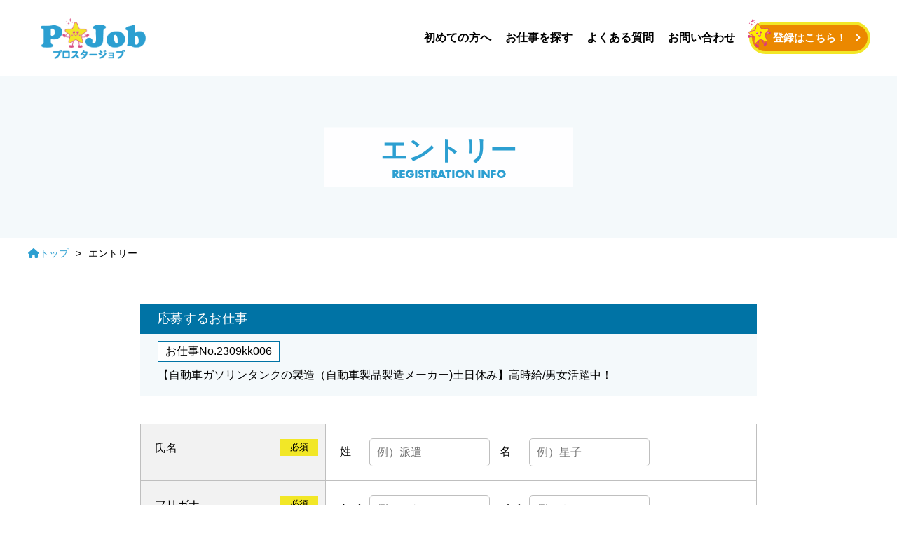

--- FILE ---
content_type: text/html; charset=UTF-8
request_url: https://prostar-job.jp/job/entry.php?job=8276
body_size: 4520
content:
<!DOCTYPE HTML>
<html lang="ja">
<head>
<meta charset="UTF-8">
<title>案件エントリー｜プロスタージョブ</title>
<meta name="viewport" content="width=device-width, initial-scale=1.0, maximum-scale=1.0, user-scalable=no">
<meta property="og:image" content="">
<link rel="stylesheet" type="text/css" href="https://prostar-job.jp/common/css/all.min.css">
<link rel="stylesheet" type="text/css" href="https://prostar-job.jp/common/css/style.min.css">
<link rel="stylesheet" type="text/css" href="https://prostar-job.jp/common/css/form.css">

<script>(function(w,d,s,l,i){w[l]=w[l]||[];w[l].push({'gtm.start':
new Date().getTime(),event:'gtm.js'});var f=d.getElementsByTagName(s)[0],
j=d.createElement(s),dl=l!='dataLayer'?'&l='+l:'';j.async=true;j.src=
'https://www.googletagmanager.com/gtm.js?id='+i+dl;f.parentNode.insertBefore(j,f);
})(window,document,'script','dataLayer','GTM-PQPMM8PN');</script>


<script>(function(w,d,s,l,i){w[l]=w[l]||[];w[l].push({'gtm.start':
new Date().getTime(),event:'gtm.js'});var f=d.getElementsByTagName(s)[0],
j=d.createElement(s),dl=l!='dataLayer'?'&l='+l:'';j.async=true;j.src=
' https://www.googletagmanager.com/gtm.js?id='+i+dl;f.parentNode.insertBefore(j,f);
})(window,document,'script','dataLayer','GTM-N4B9B82P');</script>
</head>
<body id="form">

<noscript><iframe src="https://www.googletagmanager.com/ns.html?id=GTM-PQPMM8PN"
height="0" width="0" style="display:none;visibility:hidden"></iframe></noscript>


<noscript><iframe src=" https://www.googletagmanager.com/ns.html?id=GTM-N4B9B82P "
height="0" width="0" style="display:none;visibility:hidden"></iframe></noscript>
<header class="l-header">
<div class="l-header__inner">
<div class="l-header__logo">
<a href="/"><img src="/common/images/common/prostar-job.png" alt="Prostar Job"></a>
</div>
<nav class="l-header__nav">
<ul class="l-header__nav--list">
<li><a href="https://prostar-job.jp/about/">初めての方へ</a></li>
<li><a href="https://prostar-job.jp/job/">お仕事を探す</a></li>
<!-- <li><a href="https://prostar-job.jp/blog/">ブログ</a></li> -->
<!-- <li><a href="https://prostar-job.jp/tips/">豆知識</a></li> -->
<li><a href="https://prostar-job.jp/info/faq.php">よくある質問</a></li>
<li><a href="https://www.pro-staff.co.jp/tabid/178/Default.aspx" target="_blank">お問い合わせ</a></li>
</ul>
<a href="https://pro-staff-web.jp/webentry/entry/WAP00100" class="l-header__nav--apply">登録はこちら！</a>
</nav>
</div>

<div id="l-header__s--menu">
<div class="l-header__s--menu-keep">
<a href="https://prostar-job.jp/job/keep.php">
<i class="fa-solid fa-star"></i>
<p>キープ</p></a>
</div>
<div class="l-header__s--menu-toggle">
<span></span>
<span></span>
<span></span>
</div>
<div class="l-header__accordion">
<div class="l-header__accordion--bg"></div>
<div class="l-header__accordion--inner">
<nav>
<ul class="l-header__accordion--list">
<li><a href="https://prostar-job.jp/job/look.php">最近見た求人情報</a></li>
<li><a href="https://prostar-job.jp/about/">初めての方へ</a></li>
<li><a href="https://prostar-job.jp/job/">お仕事を探す</a></li>
<!-- <li><a href="https://prostar-job.jp/blog/">ブログ</a></li> -->
<!-- <li><a href="https://prostar-job.jp/tips/">豆知識</a></li> -->
<li><a href="https://prostar-job.jp/info/faq.php">よくある質問</a></li>
<li><a href="https://www.pro-staff.co.jp/tabid/178/Default.aspx" target="_blank">お問い合わせ</a></li>
</ul>
<a href="https://pro-staff-web.jp/webentry/entry/WAP00100" class="l-header__nav--apply">登録はこちら！</a>
</nav>
</div>
</div>
</div>

</header>
<main class="l-contents l-main">
<div class="l-contents__header no-bg">
<div class="l-contents__header--ttl">
<h1>エントリー<span>REGISTRATION INFO</span></h1>
</div>
</div>


<div class="l-contents__breadcrumbs">
<ul>
<li><a href="https://prostar-job.jp/"><i class="fas fa-home"></i>トップ</a></li>
<li>エントリー</li>
</ul>
</div>

<form method="post" name="form_data" id="form_data" action="/job/entry.php" autocomplete="off"><input type="hidden" name="_act" value="71aa01c4adb9601cf373eaad0069dbc9"><input type="hidden" name="s" value="pXrAFKW15ZrkqAZE"><input type="hidden" name="_mode" value="check"><div class="l-main__content">
<div class="c-form">
<div class="c-form__content"><h2 class="c-form__content--ttl">応募するお仕事</h2><div class="c-form__content--txt"><p class="c-form__content--job">お仕事No.2309kk006</p><p class="c-form__content--detail">【自動車ガソリンタンクの製造（自動車製品製造メーカー)土日休み】高時給/男女活躍中！</p></div>
</div>		<table class="c-form__table">
<tr class="required">
<th>氏名</th>
<td>
<span class="item">姓</span><span class="data"><input type="text" name="entry_name_sei" value="" size="10" maxlength="19" id="entry_name_sei" class="full required" autocorrect="off" autocapitalize="off" placeholder="例）派遣"></span>
<span class="item">名</span><span class="data"><input type="text" name="entry_name_mei" value="" size="10" maxlength="19" id="entry_name_mei" class="full required" autocorrect="off" autocapitalize="off" placeholder="例）星子"></span>
</td>
</tr>
<tr class="required">
<th>フリガナ</th>
<td>
<span class="item">セイ</span><span class="data"><input type="text" name="entry_kana_sei" value="" size="10" maxlength="19" id="entry_kana_sei" class="full required" autocorrect="off" autocapitalize="off" placeholder="例）ハケン"></span>
<span class="item">メイ</span><span class="data"><input type="text" name="entry_kana_mei" value="" size="10" maxlength="19" id="entry_kana_mei" class="full required" autocorrect="off" autocapitalize="off" placeholder="例）ホシコ"></span>
</td>
</tr>
<tr class="required">
<th>生年月日</th>
<td>
<select name="entry_birthday_year" id="entry_birthday_year" class="select year required"><option value="">--------</option><option value="2011">2011 (平成23)</option><option value="2010">2010 (平成22)</option><option value="2009">2009 (平成21)</option><option value="2008">2008 (平成20)</option><option value="2007">2007 (平成19)</option><option value="2006">2006 (平成18)</option><option value="2005">2005 (平成17)</option><option value="2004">2004 (平成16)</option><option value="2003">2003 (平成15)</option><option value="2002">2002 (平成14)</option><option value="2001">2001 (平成13)</option><option value="2000">2000 (平成12)</option><option value="1999">1999 (平成11)</option><option value="1998">1998 (平成10)</option><option value="1997">1997 (平成9)</option><option value="1996">1996 (平成8)</option><option value="1995">1995 (平成7)</option><option value="1994">1994 (平成6)</option><option value="1993">1993 (平成5)</option><option value="1992">1992 (平成4)</option><option value="1991">1991 (平成3)</option><option value="1990">1990 (平成2)</option><option value="1989">1989 (平成元)</option><option value="1988">1988 (昭和63)</option><option value="1987">1987 (昭和62)</option><option value="1986">1986 (昭和61)</option><option value="1985">1985 (昭和60)</option><option value="1984">1984 (昭和59)</option><option value="1983">1983 (昭和58)</option><option value="1982">1982 (昭和57)</option><option value="1981">1981 (昭和56)</option><option value="1980">1980 (昭和55)</option><option value="1979">1979 (昭和54)</option><option value="1978">1978 (昭和53)</option><option value="1977">1977 (昭和52)</option><option value="1976">1976 (昭和51)</option><option value="1975">1975 (昭和50)</option><option value="1974">1974 (昭和49)</option><option value="1973">1973 (昭和48)</option><option value="1972">1972 (昭和47)</option><option value="1971">1971 (昭和46)</option><option value="1970">1970 (昭和45)</option><option value="1969">1969 (昭和44)</option><option value="1968">1968 (昭和43)</option><option value="1967">1967 (昭和42)</option><option value="1966">1966 (昭和41)</option><option value="1965">1965 (昭和40)</option><option value="1964">1964 (昭和39)</option><option value="1963">1963 (昭和38)</option><option value="1962">1962 (昭和37)</option><option value="1961">1961 (昭和36)</option><option value="1960">1960 (昭和35)</option><option value="1959">1959 (昭和34)</option><option value="1958">1958 (昭和33)</option><option value="1957">1957 (昭和32)</option><option value="1956">1956 (昭和31)</option></select><b class="year">年</b><select name="entry_birthday_month" id="entry_birthday_month" class="select month required"><option value="">--</option><option value="1">1</option><option value="2">2</option><option value="3">3</option><option value="4">4</option><option value="5">5</option><option value="6">6</option><option value="7">7</option><option value="8">8</option><option value="9">9</option><option value="10">10</option><option value="11">11</option><option value="12">12</option></select><b class="month">月</b><select name="entry_birthday_day" id="entry_birthday_day" class="select day required"><option value="">--</option><option value="1">1</option><option value="2">2</option><option value="3">3</option><option value="4">4</option><option value="5">5</option><option value="6">6</option><option value="7">7</option><option value="8">8</option><option value="9">9</option><option value="10">10</option><option value="11">11</option><option value="12">12</option><option value="13">13</option><option value="14">14</option><option value="15">15</option><option value="16">16</option><option value="17">17</option><option value="18">18</option><option value="19">19</option><option value="20">20</option><option value="21">21</option><option value="22">22</option><option value="23">23</option><option value="24">24</option><option value="25">25</option><option value="26">26</option><option value="27">27</option><option value="28">28</option><option value="29">29</option><option value="30">30</option><option value="31">31</option></select><b class="day">日</b>				</td>
</tr>
<tr class="required">
<th>性別</th>
<td>
<ul class="cols"><li><input type="radio" name="entry_sex" value="1" class="radio" id="entry_sex_1"><label for="entry_sex_1">男性</label></li>
<li><input type="radio" name="entry_sex" value="2" class="radio" id="entry_sex_2"><label for="entry_sex_2">女性</label></li>
</ul>
</td>
</tr>
<tr class="required">
<th>電話番号</th>
<td>
<input type="tel" name="entry_tel" value="" class="required" autocorrect="off" autocapitalize="off" placeholder="例）08012345678">				</td>
</tr>
<tr class="required">
<th>メールアドレス</th>
<td>
<input type="email" name="entry_email" value="" size="40" maxlength="64" style="ime-mode:inactive;" class="full" autocorrect="off" autocapitalize="off" placeholder="例）haken@pro-staff.co.jp">				</td>
</tr>
<tr class="required">
<th>パスワード</th>
<td>
<p style="font-size: .8em; margin-bottom:5px;">●はじめてエントリーされる方<br>
　▷エントリー後にご案内する「マイページ登録」のためのパスワードになります。<br>
　　パスワードを忘れた場合は、同時に届くメールをご確認ください。<br><br>
●すでにマイページ登録されている方　または　プロスタッフ登録済みの方<br>
　▷当エントリーのみで利用します。</p>
<input type="password" name="password" value="" size="20" maxlength="32" style="ime-mode:inactive;" class="required" placeholder="半角英数字8〜32文字">				</td>
</tr>
<tr>
<th>現在のご状況</th>
<td>
<ul class="cols"><li><input type="radio" name="entry_situation" value="1" class="radio" id="entry_situation_1"><label for="entry_situation_1">就業中</label></li>
<li><input type="radio" name="entry_situation" value="2" class="radio" id="entry_situation_2"><label for="entry_situation_2">離職中</label></li>
</ul>
</td>
</tr>
<tr>
<th>連絡方法</th>
<td>
<ul class="cols"><li><input type="radio" name="entry_contact" value="1" class="radio" id="entry_contact_1"><label for="entry_contact_1">電話</label></li>
<li><input type="radio" name="entry_contact" value="2" class="radio" id="entry_contact_2"><label for="entry_contact_2">メール</label></li>
<li><input type="radio" name="entry_contact" value="3" class="radio" id="entry_contact_3"><label for="entry_contact_3">どちらでも</label></li>
</ul>
</td>
</tr>
<tr>
<th>希望勤務開始日</th>
<td>
<ul class="cols"><li><input type="radio" name="wish_start" value="1" class="radio" id="すぐにでも"><label for="すぐにでも">すぐにでも</label></li>
<li><input type="radio" name="wish_start" value="2" class="radio" id="2週間以内"><label for="2週間以内">2週間以内</label></li>
<li><input type="radio" name="wish_start" value="3" class="radio" id="1ヵ月以内"><label for="1ヵ月以内">1ヵ月以内</label></li>
<li><input type="radio" name="wish_start" value="4" class="radio" id="1ヵ月超"><label for="1ヵ月超">1ヵ月超</label></li>
</ul>
</td>
</tr>
<tr>
<th>備考</th>
<td>
<textarea name="entry_note" cols="30" rows="4" class="full" autocorrect="off" autocapitalize="off" placeholder="ご質問・ご希望・資格・アピールポイント等&#13;&#10;ご自由にご記入ください">
</textarea>				</td>
</tr>
</table>
<div class="c-form__agreement">
<a href="/info/terms.php" target="_blank">ご利用規約</a>に同意して送信して下さい。
</div>
<div class="c-form__entry">
<input type="submit" value="同意して送信する">
</div>
</div>
</div>
</form>	<div id="l-main__pagetop">
<a href="#"><i class="fa-solid fa-arrow-up"></i></a>
</div>
</main>
<footer class="l-footer">
<div class="l-footer__upper">
<div class="l-footer__nav">
<div class="l-footer__nav--content">
<p class="l-footer__nav--txt">お仕事をお探しの方</p>
<ul class="l-footer__nav--list">
<li><a href="https://prostar-job.jp/about/">初めての方へ</a></li>
<li><a href="https://prostar-job.jp/job/">お仕事を探す</a></li>
<!-- <li><a href="https://prostar-job.jp/blog/">ブログ</a></li> -->
<!-- <li><a href="https://prostar-job.jp/tips/">豆知識</a></li> -->
<li><a href="https://prostar-job.jp/info/faq.php">よくある質問</a></li>
</ul>
</div>
<div class="l-footer__nav--content">
<p class="l-footer__nav--txt">このサイトについて</p>
<ul class="l-footer__nav--list">
<li><a href="https://prostar-job.jp/info/profile.php">運営会社</a></li>
<li><a href="https://prostar-job.jp/info/terms.php">利用規約</a></li>
<li><a href="http://www.pro-staff.co.jp/privacypolicy/tabid/115/Default.aspx" target="_blank">プライバシーポリシー</a></li>
<li><a href="https://prostar-job.jp/info/sitemap.php">サイトマップ</a></li>
</ul>
</div>
<div class="l-footer__nav--content">
<p class="l-footer__nav--txt">その他</p>
<ul class="l-footer__nav--list">
<li><a href="https://www.pro-staff.co.jp/tabid/178/Default.aspx" target="_blank">お問い合わせ</a></li>
<li><a href="https://prostar-job.jp/info/group.php">関係会社</a></li>
<li><a href="http://www.pro-staff.co.jp/profile/office/tabid/61/Default.aspx#head_office" target="_blank">拠点一覧</a></li>
</ul>
</div>
</div>
<div class="l-footer__logo">
<a href="https://prostar-job.jp/" class="l-footer__logo--img">
<img src="/common/images/common/prostar-job.png" alt="プロスタージョブ">
</a>
<a href="http://www.pro-staff.co.jp/" target="_blank" class="l-footer__logo--link">プロスタッフサイトへ</a>
</div>
</div>
<div class="l-footer__under">
<p>© ProStaff Co., Ltd. All Rights Reserved.</p>
</div>
</footer>
<script type="text/javascript" src="https://prostar-job.jp/common/js/jquery-3.6.0.min.js"></script>
<script type="text/javascript" src="https://prostar-job.jp/common/js/swiper-bundle.min.js"></script>
<script type="text/javascript" src="https://prostar-job.jp/common/js/common.js"></script>
<script type="text/javascript" src="https://prostar-job.jp/common/js/jquery-ui-1.11.2/jquery-ui.min.js"></script>
<script type="text/javascript" src="https://prostar-job.jp/common/js/jquery-ui-1.11.2/datepicker-ja.js"></script>
<script type="text/javascript" src="https://prostar-job.jp/common/js/jquery/autosize.js"></script>
<script type="text/javascript" src="https://prostar-job.jp/common/js/jquery/jquery.alertable.js"></script>
<script type="text/javascript" src="https://prostar-job.jp/common/js/jquery/jquery.autoKana.js"></script>
<script type="text/javascript" src="https://prostar-job.jp/common/js/jquery/jquery.cookie.js"></script>
<script type="text/javascript" src="https://prostar-job.jp/common/js/jquery/jquery.jpostal.js"></script>
<script type="text/javascript" src="https://prostar-job.jp/common/js/jquery/jquery.formcheck.js"></script>
<script type="text/javascript" src="https://prostar-job.jp/common/js/jquery/jquery.forminput.js"></script>
<script>$(function() {
if ( $("form").is("*") ) {
// フリガナ自動補完
$.fn.autoKana('#entry_name_sei', '#entry_kana_sei', { katakana : true });
$.fn.autoKana('#entry_name_mei', '#entry_kana_mei', { katakana : true });
// ページ離脱アラート
form_ridatsu_alert();
}
});</script>

<script async src="https://www.googletagmanager.com/gtag/js?id=UA-125755100-1"></script>
<script>
window.dataLayer = window.dataLayer || [];
function gtag(){dataLayer.push(arguments);}
gtag('js', new Date());
gtag('config', 'UA-125755100-1');
</script>
</body>
</html>

--- FILE ---
content_type: text/css
request_url: https://prostar-job.jp/common/css/style.min.css
body_size: 11549
content:
@charset "UTF-8";
/*! destyle.css v3.0.0 | MIT License | https://github.com/nicolas-cusan/destyle.css */*,:after,:before{border-style:solid;border-width:0;box-sizing:border-box}html{-webkit-text-size-adjust:100%;-webkit-tap-highlight-color:transparent;line-height:1.15}body{margin:0}main{display:block}address,blockquote,dl,figure,form,iframe,p,pre,table{margin:0}h1,h2,h3,h4,h5,h6{font-size:inherit;font-weight:inherit;margin:0}ol,ul{list-style:none;margin:0;padding:0}dt{font-weight:700}dd{margin-left:0}hr{border-top-width:1px;box-sizing:content-box;clear:both;color:inherit;height:0;margin:0;overflow:visible}pre{font-family:monospace,monospace;font-size:inherit}address{font-style:inherit}a{background-color:transparent;color:inherit;text-decoration:none}abbr[title]{-webkit-text-decoration:underline dotted;text-decoration:underline dotted}b,strong{font-weight:bolder}code,kbd,samp{font-family:monospace,monospace;font-size:inherit}small{font-size:80%}sub,sup{font-size:75%;line-height:0;position:relative;vertical-align:baseline}sub{bottom:-.25em}sup{top:-.5em}embed,iframe,img,object,svg{vertical-align:bottom}button,input,optgroup,select,textarea{-webkit-appearance:none;-moz-appearance:none;appearance:none;background:transparent;border-radius:0;color:inherit;font:inherit;margin:0;padding:0;text-align:inherit;text-transform:inherit;vertical-align:middle}[type=checkbox]{-webkit-appearance:checkbox;-moz-appearance:checkbox;appearance:checkbox}[type=radio]{-webkit-appearance:radio;-moz-appearance:radio;appearance:radio}[type=button],[type=reset],[type=submit],button{cursor:pointer}[type=button]:disabled,[type=reset]:disabled,[type=submit]:disabled,button:disabled{cursor:default}:-moz-focusring{outline:auto}select:disabled{opacity:inherit}fieldset,option{padding:0}fieldset{margin:0;min-width:0}legend{padding:0}progress{vertical-align:baseline}textarea{overflow:auto}[type=number]::-webkit-inner-spin-button,[type=number]::-webkit-outer-spin-button{height:auto}[type=search]{outline-offset:-2px}[type=search]::-webkit-search-decoration{-webkit-appearance:none}::-webkit-file-upload-button{-webkit-appearance:button;font:inherit}label[for]{cursor:pointer}details{display:block}summary{display:list-item}[contenteditable]:focus{outline:auto}table{border-color:inherit}caption{text-align:left}td,th{padding:0;vertical-align:top}th{font-weight:700;text-align:left}@font-face{font-family:Futura;src:url("../font/futura heavy font.ttf")}@font-face{font-family:NotoSansJP;src:url(../font/NotoSansJP-Medium.otf)}html{font-size:62.5%}body{color:#000;font-family:Hiragino Kaku Gothic Pro,メイリオ,Meiryo,Osaka,ＭＳ Ｐゴシック,MS PGothic,sans-serif;font-style:normal;line-height:1.75}img{max-width:100%}h2{font-size:4rem;font-weight:600;letter-spacing:.02em;line-height:1.3;text-align:center}h2 span{color:#768b94;display:block;font-family:Futura;font-size:1.6rem;letter-spacing:.05em;padding-top:3px}@media screen and (max-width:768px){h2{font-size:3rem}h2 span{font-size:1.4rem}}@keyframes slide_up{0%{transform:translateY(100%)}to{transform:translateY(0)}}@keyframes slide_bg{0%{transform:translateX(-100%)}to{transform:translateX(0)}}@keyframes fadeIn{0%{opacity:0}to{opacity:1}}@keyframes fadeInDown{0%{opacity:0}to{opacity:1}}@keyframes open-animation{0%{transform:translateX(-100%)}to{transform:translateX(100%)}}#j-loading{align-items:center;display:flex;flex-direction:column;height:100vh;justify-content:center;left:0;position:fixed;top:0;width:100%;z-index:10000}.loader{animation:fadeIn 1s forwards;width:200px}.loaded{display:none;visibility:hidden}#j-wrapper{opacity:0;pointer-events:none;transition:opacity 1.5s}#j-wrapper.onload{opacity:1;pointer-events:auto}#j-wrapper .l-header__inner{opacity:0;transform:translateY(-200px)}#j-wrapper.onload .l-header__inner{opacity:1;transform:translateY(0);transition-delay:2s;transition:1s}.l-top__kv--search{bottom:-250px;left:0;position:absolute;right:0}#j-wrapper.onload .l-top__kv--search{bottom:20px;transition:1s;transition-delay:2s}.l-top__kv .l-top__kv--ttl{opacity:0}#j-wrapper.onload .l-top__kv .l-top__kv--ttl{opacity:1;transition:1.5s;transition-delay:1s}@media screen and (max-width:768px){.l-top__kv--search{bottom:-50%}#j-wrapper.onload .l-top__kv--search{bottom:1%}}.l-main .bg-blue{background-color:#f4f9fb;padding:60px 0}.l-main .bg-blue .l-main__content{margin:0 auto}.l-main .bg-gray{background-color:#f2f2f2;padding:60px 0}.l-main .bg-gray .l-main__content{margin:0 auto}.l-main .bg-darkblue{background-color:#0073a5;padding:60px 0}.l-main .bg-darkblue .l-main__content{margin:0 auto}.l-main .bg-yellow{background-color:#fffee2;padding:60px 0}.l-main .bg-yellow.voice{position:relative;z-index:-1}.l-main .bg-yellow .l-main__content{margin:0 auto}.l-main .bg-picture{background:url(../images/top/bg_info.jpg) no-repeat;background-size:cover;padding:60px 0}.l-main .bg-picture .l-main__content{margin:0 auto}.l-main .l-main__content{margin:60px auto;max-width:1280px;padding:0 40px}@media screen and (max-width:768px){.l-main .l-main__content{padding:0 5%}}.l-main .l-main__content h2{color:#0073a5;margin-bottom:50px}.l-main .l-main__content p{font-size:1.6rem}.l-main .l-main__content .alert{margin:30px auto 40px;text-align:center}.l-main #l-main__pagetop{bottom:10%;position:fixed;right:5%}.l-main #l-main__pagetop a{align-items:center;background-color:#fff;border:2px solid #2c9fd1;border-radius:50%;box-shadow:0 3px 6px rgba(0,0,0,.16);color:#2c9fd1;display:block;display:flex;flex-direction:column;font-size:3em;height:60px;justify-content:center;transition:opacity .5s;width:60px}.l-main #l-main__pagetop a:hover{opacity:.7}@media screen and (max-width:768px){.l-main .l-main__content{margin:40px auto 45px}.l-main .l-main__content h2{margin-bottom:25px}.l-main .bg-blue,.l-main .bg-darkblue,.l-main .bg-gray,.l-main .bg-picture{padding:40px 0 45px}.l-main #l-main__pagetop{bottom:30%}}#j-wrapper .l-header{left:0;position:absolute;top:0}.l-header{width:100%;z-index:10000}.l-header .l-header__inner{align-items:center;display:flex;justify-content:space-between;padding:15px 3%;transition:.5s}.l-header .l-header__inner:hover{background-color:hsla(0,0%,100%,.8)}.l-header .l-header__logo{margin:10px 20px;transition:opacity .5s;width:150px;z-index:1000}.l-header .l-header__logo:hover{opacity:.7}.l-header .l-header__nav{align-items:center;display:flex;justify-content:space-between}.l-header .l-header__nav--list{display:flex;flex-wrap:wrap}.l-header .l-header__nav--list li{font-size:1.6rem;font-weight:700;margin-right:20px}.l-header .l-header__nav--list li a{transition:.5s}.l-header .l-header__nav--list li a:hover{color:#2c9fd1}.l-header .l-header__nav--apply{background-color:#eb8800;border:4px solid #f2e727;border-radius:40px;color:#fff;display:block;font-size:1.5rem;font-weight:700;line-height:1.388;padding:9px 30px;position:relative;text-align:center;transition:opacity .5s}.l-header .l-header__nav--apply:hover{opacity:.7}.l-header .l-header__nav--apply:after{content:"\f105";font-family:Font Awesome\ 5 Free;font-weight:700;position:absolute;right:10px;top:50%;transform:translateY(-50%)}.l-header .l-header__nav--apply:before{background:url(../images/contents/img_btnstar.svg) no-repeat;background-size:contain;bottom:0;content:"";height:50px;left:-10px;position:absolute;width:40px}#l-header__s--menu{display:none}#l-header__s--menu .l-header__s--menu-toggle{cursor:pointer;height:14vw;position:fixed;right:25px;top:18px;width:14vw;z-index:10000}#l-header__s--menu .l-header__s--menu-toggle span{background:#0073a5;border-radius:2px;display:block;height:3px;position:absolute;right:0;transition:.35s ease-in-out;width:50px}#l-header__s--menu .l-header__s--menu-toggle span:first-child{right:0;top:10px}#l-header__s--menu .l-header__s--menu-toggle span:nth-child(2){right:0;top:25px}#l-header__s--menu .l-header__s--menu-toggle span:nth-child(3){right:0;top:40px}#l-header__s--menu .l-header__s--menu-keep{align-items:center;border-radius:5px;display:flex;flex-direction:column;font-size:14px;height:15vw;justify-content:center;line-height:1;position:fixed;right:90px;top:16px;width:15vw;z-index:10000}#l-header__s--menu .l-header__s--menu-keep .fa-star{color:#2d9fd2;font-size:23px;margin-bottom:3px}#l-header__s--menu .l-header__s--menu-keep a{align-items:center;display:flex;flex-direction:column;justify-content:center}#l-header__s--menu.open{width:100%}#l-header__s--menu.open span:first-child{top:25px;transform:rotate(315deg)}#l-header__s--menu.open span:nth-child(2){display:none;left:50%;width:0}#l-header__s--menu.open span:nth-child(3){top:25px;transform:rotate(-315deg)}#l-header__s--menu.open .l-header__accordion{opacity:1;pointer-events:visible}#l-header__s--menu .l-header__accordion{bottom:0;height:100%;left:0;opacity:0;pointer-events:none;position:fixed;right:0;text-align:center;top:0;transition:opacity .5s;width:100%;z-index:5000}#l-header__s--menu .l-header__accordion .l-header__accordion--inner{background:hsla(0,0%,100%,.9);display:flex;flex-direction:column;height:100%;justify-content:center;left:0;position:absolute;top:0;width:100%}#l-header__s--menu .l-header__accordion .l-header__accordion--inner .l-header__accordion--list{color:#000;font-size:1.7rem;font-weight:700}#l-header__s--menu .l-header__accordion .l-header__accordion--inner .l-header__accordion--list li{margin-bottom:25px}#l-header__s--menu .l-header__accordion .l-header__accordion--inner .l-header__nav--apply{font-size:1.6rem;margin:0 auto;max-width:300px;width:60%}@media screen and (max-width:1000px){#l-header__s--menu{display:block}.l-header__nav{display:none!important}.l-header:hover{background-color:transparent}.l-header{height:90px;transition:.5s}.l-header .l-header__inner{height:90px;left:0;position:fixed;right:0;top:0;z-index:10000}.l-header .l-header__logo{margin:0;width:130px}.l-header.scroll .l-header__inner{background-color:hsla(0,0%,100%,.8)}}.l-side{padding-left:45px;width:33%}.l-side .l-side__job{background-color:#2c9fd1;border-radius:10px;padding:18px 15px 30px}.l-side .l-side__job h2{color:#fff;font-size:2rem;margin-bottom:20px;position:relative}.l-side .l-side__job h2 span{color:#fff}.l-side .l-side__job h2:after{background:url(../images/contents/img_sidejob.svg) no-repeat;background-size:contain;bottom:-25px;content:"";height:115px;left:0;position:absolute;width:110px}.l-side .l-side__list{border:1px solid #bfbfbf;border-radius:5px;font-size:1.4rem;margin-bottom:30px;padding:15px}.l-side .l-side__list.keep h2{background-color:#f2e727;color:#000}.l-side .l-side__list h2{background-color:#f2f2f2;color:#000;font-size:1.5rem;font-weight:400;margin-bottom:10px;padding:5px}.l-side .l-side__list h2 span{color:red;display:inline-block;padding:0 3px}.l-side .l-side__list .l-side__list--jobs li{margin-bottom:10px}.l-side .l-side__list .l-side__list--jobs li a{-webkit-box-orient:vertical;-webkit-line-clamp:2;display:-webkit-box;font-size:1.3rem;height:3.5rem;line-height:1.4;overflow-y:hidden;padding:0 0 0 17px;position:relative;transition:opacity .5s}.l-side .l-side__list .l-side__list--jobs li a:hover{opacity:.7}.l-side .l-side__list .l-side__list--jobs li a:before{color:#2c9fd1;content:"\f138";font-family:Font Awesome\ 5 Free;font-weight:700;left:0;position:absolute;top:0}.l-side .l-side__list .l-side__list--detail{color:#0073a5;display:block;margin:15px auto 0;text-align:right;text-decoration:underline}.l-side .l-side__list .l-side__list--detail:before{content:"\f105";font-family:Font Awesome\ 5 Free;font-weight:700}.l-side .l-side__list .l-side__list--none{font-size:1.3rem}.l-side .l-side__list .l-side__list--none span{display:block;font-size:1.5rem}@media screen and (max-width:1100px){.l-side .l-side__job h2{font-size:1.8rem}.l-side .l-side__job h2:after{height:90px;width:80px}}@media screen and (max-width:950px){.l-side{margin:50px auto 0;padding-left:0;width:100%}}.l-contents{margin-bottom:100px}.l-contents .l-contents__header{height:230px;position:relative;width:100%}.l-contents .l-contents__header.no-bg{background-color:#f4f9fb}.l-contents .l-contents__header .l-contents__header--bg{height:100%;left:0;position:relative;top:0;width:100%}.l-contents .l-contents__header .l-contents__header--bg img{height:100%;-o-object-fit:cover;object-fit:cover;width:100%}.l-contents .l-contents__header .l-contents__header--ttl{left:0;position:absolute;right:0;text-align:center;top:50%;transform:translateY(-50%)}.l-contents .l-contents__header .l-contents__header--ttl h1{background-color:hsla(0,0%,100%,.9);color:#2c9fd1;display:inline-block;font-size:3.8rem;font-weight:700;line-height:1.3;padding:8px 80px}.l-contents .l-contents__header .l-contents__header--ttl h1 span{display:block;font-family:Futura;font-size:1.6rem}.l-contents .l-contents__breadcrumbs{font-size:1.4rem;margin:10px auto;max-width:1280px;padding:0 40px}@media screen and (max-width:768px){.l-contents .l-contents__breadcrumbs{padding:0 5%}}.l-contents .l-contents__breadcrumbs ul{display:flex;flex-wrap:wrap}.l-contents .l-contents__breadcrumbs ul li:after{content:">";padding:0 10px}.l-contents .l-contents__breadcrumbs ul li:last-child:after{content:none}.l-contents .l-contents__breadcrumbs ul li a{color:#2c9fd1;transition:opacity .5s}.l-contents .l-contents__breadcrumbs ul li a:hover{opacity:.7}.l-contents .l-contents__wrap{display:flex;flex-wrap:wrap}.l-contents .l-contents__main{width:67%}.l-contents .l-contents__blog{display:flex;flex-wrap:wrap}.l-contents .l-contents__job h1.l-contents__job--ttl{border-left:20px solid #0073a5;color:#0073a5;font-size:3rem;font-weight:700;margin-bottom:35px;padding-left:10px}.l-contents .l-contents__job h2.l-contents__job--ttl{border-left:15px solid #0073a5;color:#0073a5;font-size:2.8rem;font-weight:700;margin:30px 0 25px;padding-left:10px;text-align:left}.l-contents .l-contents__otherjob h2.l-contents__otherjob--ttl{border-bottom:10px solid #f2e727;color:#000;font-size:3rem;margin:45px 0 30px;padding:0 0 5px 10px;text-align:left}.l-contents .l-contents__page{align-items:center;display:flex;justify-content:space-between}.l-contents .l-contents__page .l-contents__page--hit{font-size:1.4rem}.l-contents .l-contents__page .l-contents__page--hit .job-count{color:#0073a5;font-size:2.2rem;font-style:normal;font-weight:700}.l-contents .l-contents__page .l-contents__page--list{align-items:center;color:#707070;display:flex;font-size:1.4rem}.l-contents .l-contents__page .l-contents__page--list a{color:#0073a5;display:block;padding:0 8px;transition:opacity .5s}.l-contents .l-contents__page .l-contents__page--list a:hover{opacity:.7}.l-contents .l-contents__page .l-contents__page--list li{border:1px solid #0073a5;margin:0 3px}.l-contents .l-contents__page .l-contents__page--list li.next,.l-contents .l-contents__page .l-contents__page--list li.prev{border:0}.l-contents .l-contents__page .l-contents__page--list li.current{background-color:#f2e727;color:#000;padding:0 8px}.l-contents .l-contents__job--wrapper{margin:60px auto 0}.l-contents .l-contents__company--table{border-collapse:collapse;font-size:1.6rem;margin:0 auto;max-width:1130px;padding:0 10px;width:100%}@media screen and (max-width:768px){.l-contents .l-contents__company--table{padding:0 2%}}.l-contents .l-contents__company--table tr{border-bottom:1px solid #bfbfbf;border-top:1px solid #bfbfbf}.l-contents .l-contents__company--table td,.l-contents .l-contents__company--table th{padding:20px}.l-contents .l-contents__company--table.green th{background-color:#25b189;color:#fff;text-align:center}.l-contents .l-contents__company--table.blue th{background-color:#0073a5;border:1px solid #fff;color:#fff;text-align:center}.l-contents .l-contents__company--table.blue td:first-child{background-color:#f4f9fb}.l-contents .l-contents__company--table.blue td a{color:#0073a5;font-weight:700;transition:opacity .5s}.l-contents .l-contents__company--table.blue td a:hover{opacity:.7}.l-contents .l-contents__company--table.blue td a:before{content:"\f138";font-family:Font Awesome\ 5 Free;font-weight:700}.l-contents .l-contents__faq{margin-bottom:50px}.l-contents .l-contents__faq h2{border-left:20px solid #0073a5;color:#0073a5;font-size:3rem;margin-bottom:35px!important;padding-left:10px;text-align:left}.l-contents .l-contents__sitemap{display:flex;flex-wrap:wrap}.l-contents .l-contents__sitemap .l-contents__sitemap--inner{margin-bottom:50px;margin-right:50px;width:350px}.l-contents .l-contents__sitemap h2{border-left:20px solid #0073a5;font-size:3rem;margin-bottom:20px;padding-left:10px;text-align:left}.l-contents .l-contents__textarea{font-size:1.5rem;margin:0 auto;max-width:900px;padding:0 10px}@media screen and (max-width:768px){.l-contents .l-contents__textarea{padding:0}}.l-contents .l-contents__textarea h3{color:#0073a5;font-size:1.7rem;font-weight:700;margin:30px 0 5px}.l-contents .l-contents__flow{margin:0 auto;max-width:1130px;padding:0 10px}@media screen and (max-width:768px){.l-contents .l-contents__flow{padding:0 2%}}.l-contents .l-contents__flow h2{border-left:20px solid #0073a5;font-size:2rem;margin-bottom:15px;padding-left:10px;text-align:left}.l-contents .l-contents__flow .l-contents__flow--wrap{display:flex;justify-content:space-between;margin:40px auto}.l-contents .l-contents__flow .l-contents__flow--inner{border:1px solid #707070;box-shadow:0 3px 6px rgba(0,0,0,.16);position:relative;width:calc(33.33333% - 46.66667px)}.l-contents .l-contents__flow .l-contents__flow--inner:after{color:#2c9fd1;content:"\f0da";font-family:Font Awesome\ 5 Free;font-size:6rem;font-weight:700;position:absolute;right:-50px;top:50%;transform:translateY(-50%)}.l-contents .l-contents__flow .l-contents__flow--inner:last-of-type:after{content:none}.l-contents .l-contents__flow .l-contents__flow--num{background-color:#0073a5;color:#fff;display:block;font-size:1.8rem;text-align:center}.l-contents .l-contents__flow .l-contents__flow--num span{font-size:2.8rem}.l-contents .l-contents__flow .l-contents__flow--img{margin-bottom:15px;width:100%}.l-contents .l-contents__flow h3.l-contents__flow--ttl{color:#0073a5;font-size:1.8rem;font-weight:700;line-height:1.4;margin-bottom:10px;padding:0 15px;text-align:center}.l-contents .l-contents__flow .l-contents__flow--txt{font-size:1.4rem;padding:0 15px 15px}.l-contents .l-contents__flow .c-btn__star--wrap{margin:40px auto 60px}.l-contents .l-contents__already{margin:50px auto 60px;text-align:center}.l-contents .l-contents__already h4.l-contents__already--ttl{background-color:#f2e727;border-radius:5px;display:inline-block;font-size:2rem;font-weight:700;margin-bottom:25px;padding:10px 50px;text-align:center}.l-contents .l-contents__already .l-contents__already--txt{font-size:1.5rem;font-weight:700}@media screen and (max-width:950px){.l-contents{margin-bottom:60px}.l-contents .l-contents__wrap{flex-direction:column}.l-contents .l-contents__main{width:100%}.l-contents .l-contents__job h1{margin-bottom:25px}.l-contents .l-contents__job--wrapper{margin:30px auto 0}.l-contents .l-contents__page{flex-direction:column}.l-contents .l-contents__page--hit{margin-bottom:10px}.l-contents .l-contents__page--list{font-size:1.2rem;margin-bottom:15px}.l-contents .l-contents__company--table{font-size:1.4rem}.l-contents .l-contents__company--table td,.l-contents .l-contents__company--table th{padding:10px 15px}.l-contents .l-contents__company--table th{width:30%}.l-contents .l-contents__company--table.green th{text-align:left}}@media screen and (max-width:768px){.l-contents{margin-bottom:30px}.l-contents .l-contents__header{height:180px}.l-contents .l-contents__header .l-contents__header--ttl h1{font-size:3rem;padding:8px 40px}.l-contents .l-contents__sitemap .l-contents__sitemap--inner{margin-bottom:30px;margin-right:50px;max-width:350px;width:100%}.l-contents .l-contents__job h1.l-contents__job--ttl{font-size:2.3rem;margin-bottom:30px}.l-contents .l-contents__job h2.l-contents__job--ttl{font-size:2rem;margin:20px 0 15px}.l-contents .l-contents__otherjob h2.l-contents__otherjob--ttl{font-size:2.3rem}.l-contents .l-contents__flow .l-contents__flow--wrap{flex-direction:column}.l-contents .l-contents__flow .l-contents__flow--inner{margin-bottom:50px;width:100%}.l-contents .l-contents__flow .l-contents__flow--inner:after{bottom:-75px;content:"\f0d7";left:50%;right:auto;top:auto;transform:translate(-50%)}.l-contents .l-contents__flow .l-contents__flow--inner:last-of-type{margin-bottom:0}.l-contents .l-contents__flow .l-contents__flow--flex{display:flex}.l-contents .l-contents__flow .l-contents__flow--img{width:40%}.l-contents .l-contents__flow .l-contents__flow--content{padding:10px 0;width:60%}.l-contents .l-contents__flow h3.l-contents__flow--ttl{padding:0}.l-contents .l-contents__flow .l-contents__flow--txt{padding:0 10px 0 0}.l-contents .l-contents__faq h2,.l-contents .l-contents__sitemap h2{font-size:2.3rem}}.l-footer{background-color:#0073a5}.l-footer .l-footer__upper{color:#fff;display:flex;flex-wrap:wrap;justify-content:space-between;margin:0 auto;max-width:1280px;padding:40px 40px 20px}@media screen and (max-width:768px){.l-footer .l-footer__upper{padding:0 5%}}.l-footer .l-footer__nav{display:flex;flex-wrap:wrap;margin-bottom:20px}.l-footer .l-footer__nav--content{margin-right:50px}.l-footer .l-footer__nav--txt{font-size:1.7rem;font-weight:700;margin-bottom:15px}.l-footer .l-footer__nav--list{font-size:1.5rem}.l-footer .l-footer__nav--list a{transition:opacity .5s}.l-footer .l-footer__nav--list a:hover{opacity:.7}.l-footer .l-footer__nav--list a:before{content:"\f105";font-family:Font Awesome\ 5 Free;font-weight:700;margin-right:5px}.l-footer .l-footer__logo--img{background-color:#fff;display:block;padding:10px 15px;transition:opacity .5s;width:180px}.l-footer .l-footer__logo--img:hover{opacity:.7}.l-footer .l-footer__logo--link{display:block;font-size:1.5rem;margin-top:10px;text-align:center;text-decoration:underline;transition:opacity .5s}.l-footer .l-footer__logo--link:hover{opacity:.7}.l-footer .l-footer__under{background-color:#fff;padding:15px 0;text-align:center}.l-footer .l-footer__under p{font-size:1.5rem}@media screen and (max-width:600px){.l-footer .l-footer__upper{padding:30px 5%}.l-footer .l-footer__nav--content{margin-bottom:30px;margin-right:0;padding:0 5px;width:50%}.l-footer .l-footer__logo{text-align:center;width:100%}.l-footer .l-footer__logo--img{margin:0 auto}}.l-top__news{border:2px solid red;font-size:14px;margin:20px auto 0;max-width:800px;padding:15px 20px;width:90%}.l-top__kv{height:100vh;left:0;min-height:700px;overflow:hidden;position:relative;top:0;width:100%}.l-top__kv .l-top__kv--img,.l-top__kv .l-top__kv--slider,.l-top__kv .l-top__kv--video,.l-top__kv .swiper-slide{height:100%;width:100%}.l-top__kv .l-top__kv--video{cursor:pointer;position:relative}.l-top__kv .l-top__kv--video img,.l-top__kv .l-top__kv--video video{height:100%;-o-object-fit:cover;object-fit:cover;width:100%}.l-top__kv .l-top__kv--video:after{color:#323232;content:"\f144";font-family:Font Awesome\ 5 Free;font-size:8em;font-weight:700;left:50%;pointer-events:none;position:absolute;top:50%;transform:translate(-50%,-50%)}.l-top__kv .l-top__kv--img img{height:100%;-o-object-fit:cover;object-fit:cover;position:relative;width:100%}.l-top__kv .l-top__kv--ttl{left:0;margin:0 auto;max-width:530px;position:absolute;right:0;top:18%;width:50%}.l-top__kv .l-top__kv--ttl.second{left:10%;max-width:500px;right:auto}.l-top__kv--search{background-color:#2c9fd1;border-radius:10px;margin:0 auto;max-width:1300px;padding:15px 25px 20px;width:80%;z-index:1000}.l-top__kv--search h2{color:#fff;font-size:2.3rem;margin-bottom:15px}.l-top__kv--search h2 span{color:#fff}.l-top__featured{margin:0 auto;max-width:1130px;padding:0 10px;position:relative;z-index:0}@media screen and (max-width:768px){.l-top__featured{padding:0 2%}}.l-top__featured .l-top__featured--slider{overflow:hidden}.l-top__featured .l-top__featured--slider .swiper-slide a{display:block;margin:0 7px;transition:opacity .5s}.l-top__featured .l-top__featured--slider .swiper-slide a:hover{opacity:.7}.l-top__newjob{margin:0 auto;max-width:1130px;padding:0 10px;position:relative;z-index:0}@media screen and (max-width:768px){.l-top__newjob{padding:0 2%}}.l-top__newjob .l-top__newjob--slider{overflow:hidden}.swiper-btn-next,.swiper-btn-prev{align-items:center;border-radius:10px;cursor:pointer;display:flex;flex-direction:column;font-size:1.7rem;height:100%;justify-content:center;max-height:110px;position:absolute;top:50%;transform:translateY(-50%);transition:.5s;transition:opacity .5s;width:35px;z-index:100}.swiper-btn-next:hover,.swiper-btn-prev:hover{opacity:.7}.swiper-btn-prev{left:-5%}.swiper-btn-prev:before{content:"\f060";font-family:Font Awesome\ 5 Free;font-weight:700}.swiper-btn-next{right:-5%}.swiper-btn-next:before{content:"\f061";font-family:Font Awesome\ 5 Free;font-weight:700}.l-top__featured .swiper-btn-next,.l-top__featured .swiper-btn-prev{background-color:#25b189;color:#fff}.l-top__newjob .swiper-btn-next,.l-top__newjob .swiper-btn-prev{background-color:#f2e727;color:#000}.l-top__registration{margin:0 auto;max-width:1130px;padding:0 10px}@media screen and (max-width:768px){.l-top__registration{padding:0 2%}}.l-top__registration .p-registration__list{margin-bottom:40px}.l-top__topics{align-items:center;background-color:#fff;display:flex;margin-bottom:30px;padding:40px 40px 40px 0}.l-top__topics h2{font-size:2.5rem;margin-bottom:0!important;width:18%}.l-top__topics .p-topics__list{width:82%}.l-top__blog{display:flex;justify-content:space-between;margin:0 auto 45px;max-width:1130px;padding:0 10px}@media screen and (max-width:768px){.l-top__blog{padding:0 2%}}.l-top__blog .p-blogcard{margin-right:35px;width:calc(33.33333% - 23.33333px)}.l-top__blog .p-blogcard:last-child{margin-right:0}.l-top__info{background-color:#fff;box-shadow:0 0 10px rgba(0,0,0,.16);display:flex}.l-top__info .l-top__info--img{align-items:center;display:flex;flex-direction:column;justify-content:center;padding:20px;width:50%}.l-top__info .l-top__info--content{background-color:#f2e727;padding:35px;text-align:center;width:50%}.l-top__info .l-top__info--content h2{display:inline-block;font-size:2.5rem;margin-bottom:30px;position:relative}.l-top__info .l-top__info--content h2:after{background:url(../images/top/icon_info.png) no-repeat;background-size:contain;bottom:-40%;content:"";height:100px;position:absolute;right:-60%;width:100px}.l-top__info .l-top__info--content p{font-size:1.5rem;text-align:left}.l-top__info .l-top__info--inner{background-color:#fff;border-radius:30px;height:100%;min-height:300px;padding:20px 20px 25px;position:relative}.l-top__info .c-btn__black--wrap{bottom:25px;left:0;position:absolute;right:0}.l-top__voice{margin:0 auto;max-width:1130px;padding:0 10px}@media screen and (max-width:768px){.l-top__voice{padding:0 2%}}.l-top__voice .l-top__voice--card{align-items:center;background-color:#fff;border:3px solid #0073a5;border-radius:10px;display:flex;justify-content:space-between;margin-bottom:45px;padding:20px 40px;position:relative}.l-top__voice .l-top__voice--card:before{background-color:#0073a5;border-radius:10px;content:"";height:100%;position:absolute;right:-18px;top:18px;width:100%;z-index:-1}.l-top__voice .l-top__voice--img{width:130px}.l-top__voice p.l-top__voice--txt{font-size:2.1rem;font-weight:700;letter-spacing:.05em;line-height:1.8;padding:20px 20px 20px 40px;width:calc(100% - 110px)}.l-top__office{display:flex;flex-wrap:wrap;margin:60px auto;max-width:1130px;padding:0 10px}@media screen and (max-width:768px){.l-top__office{padding:0 2%}}.l-top__office .l-top__office--card{border:3px solid #266500;border-radius:10px;box-shadow:0 3px 6px rgba(0,0,0,.16);margin-bottom:50px;margin-right:30px;padding:15px 20px 20px;text-align:center;width:calc(33.33333% - 26.66667px)}.l-top__office .l-top__office--card:nth-child(3n){margin-right:0}.l-top__office .l-top__office--img{height:225px;margin:0 auto;width:225px}.l-top__office .l-top__office--img img{border-radius:50%;height:100%;-o-object-fit:cover;object-fit:cover;width:100%}.l-top__office h3{color:#266500;font-size:2.3rem;font-weight:700;line-height:1.2;margin:6px 0 20px}.l-top__office dl{display:flex;flex-wrap:wrap;font-size:1.5rem;line-height:1.6;text-align:left}.l-top__office dl dt{width:15%}.l-top__office dl dd{width:85%}.l-top__office .l-top__office--map{background-color:#25b189;color:#fff;margin-left:5px;padding:2px 8px}@media screen and (min-width:1500px){.l-top__kv{height:780px}}@media screen and (max-width:950px){.l-top__kv--search{padding:10px 15px;width:90%}.l-top__kv--search h2{margin-bottom:10px}.l-top__info .l-top__info--inner{min-height:380px}.l-top__office{flex-wrap:wrap}.l-top__office .l-top__office--card{margin-bottom:30px;margin-right:20px;width:calc(33.33333% - 13.33333px)}.l-top__office .l-top__office--card:nth-child(3n){margin-right:0}.l-top__office .l-top__office--img{height:150px;width:150px}.l-top__office dl dd,.l-top__office dl dt{width:100%}.l-top__youtube video{max-width:auto;width:100%}}@media screen and (max-width:768px){.l-top__kv{height:750px;min-height:auto}.l-top__kv .l-top__kv--ttl{min-width:300px;width:63%}.swiper-btn-next,.swiper-btn-prev{font-size:1.5rem;width:20px}.swiper-btn-prev{left:-3.5%}.swiper-btn-next{right:-3.5%}.l-top__topics{flex-wrap:wrap;padding:15px 20px}.l-top__topics h2{margin-bottom:20px!important;width:100%}.l-top__topics .p-topics__list{width:100%}.l-top__voice .l-top__voice--card{flex-direction:column;padding:15px 25px}.l-top__voice p.l-top__voice--txt{font-size:1.7rem;margin-top:10px;padding:0;width:100%}}@media screen and (max-width:600px){.l-top__featured--slider .swiper-slide,.l-top__newjob--slider .swiper-slide{padding:0 15px}.l-top__info{flex-wrap:wrap}.l-top__info .l-top__info--img{padding:25px 10px;width:100%}.l-top__info .l-top__info--content{padding:15px;width:100%}.l-top__info .l-top__info--content h2{margin-bottom:25px}.l-top__info .l-top__info--content p{margin-bottom:20px}.l-top__info .l-top__info--inner{min-height:auto}.l-top__info .c-btn__black--wrap{position:static}.l-top__office{margin:0 auto}.l-top__office h3{font-size:2rem}.l-top__office .l-top__office--card{margin-right:20px;width:calc(50% - 10px)}.l-top__office .l-top__office--card:nth-child(3n){margin-right:20px}.l-top__office .l-top__office--card:nth-child(2n){margin-right:0}}@media screen and (max-width:450px){.l-top__kv{height:650px}.l-top__kv .l-top__kv--img img{-o-object-position:top;object-position:top}.l-top__kv .l-top__kv--ttl{min-width:auto;top:20%;width:72%}.l-top__kv .l-top__kv--ttl.second{left:2%;top:16%;width:65%}}.l-about__mv{background:url(../images/contents/bg_about.png) no-repeat;background-position:100%;background-size:cover}.l-about__mv .l-about__mv--inner{background:linear-gradient(90deg,#004a6a,#004a6a 50%,rgba(84,93,96,.8) 70%,rgba(84,93,96,0) 90%);display:flex;flex-direction:column;justify-content:center;padding:100px 0}.l-about__mv .l-about__mv--txt{padding-left:3%;width:50%}.l-about__mv h1{color:#fff;font-size:3rem;font-weight:700;line-height:1.42;margin-bottom:25px;padding-bottom:15px;position:relative}.l-about__mv h1:after{background:linear-gradient(90deg,#fff,#2c9fd1);bottom:0;content:"";height:7px;left:0;position:absolute;width:100%}.l-about__mv p{color:#fff;font-size:1.5rem;line-height:1.6}.l-about__feature{background-color:#f4f9fb;display:flex;flex-wrap:wrap;margin-bottom:40px;padding:40px 0}.l-about__feature .l-about__feature--inner{padding:0 35px;text-align:center;width:33.3333333333%}.l-about__feature .l-about__feature--inner:nth-of-type(2){border-left:2px solid #fff;border-right:2px solid #fff}.l-about__feature h3.l-about__feature--ttl{color:#000;font-size:2.2rem;font-weight:700;line-height:1.5;margin:20px 0 15px}.l-about__feature p.l-about__feature--txt{font-size:1.5rem;line-height:1.6}.l-about__feature p.l-about__feature--txt span{color:#eb8800;font-weight:700}.l-about__flow{background-color:#fff;box-shadow:0 3px 6px rgba(0,0,0,.16);margin:0 auto 100px;max-width:900px;padding:25px;position:relative}@media screen and (max-width:768px){.l-about__flow{padding:0}}.l-about__flow:after{background:url(../images/contents/arrow_about.svg) no-repeat;background-size:contain;bottom:-90px;content:"";height:70px;left:50%;position:absolute;transform:translateX(-50%);width:40px}.l-about__flow:last-of-type{margin-bottom:0}.l-about__flow:last-of-type:after{content:none}.l-about__flow h3.l-about__flow--ttl{align-items:flex-start;display:flex;font-size:2.5rem;font-weight:700;line-height:1.5;margin-bottom:30px}.l-about__flow h3.l-about__flow--ttl span.step{background-color:#f2e727;margin-right:10px;padding:0 10px}.l-about__flow .l-about__flow--inner{align-items:center;display:flex}.l-about__flow .l-about__flow--txt{font-size:1.6rem;line-height:2;width:70%}.l-about__flow .l-about__flow--comment{position:relative;width:100%}.l-about__flow .l-about__flow--comment:after{background:url(../images/contents/img_flow.svg) no-repeat;background-size:contain;bottom:3%;content:"";height:90px;left:2%;position:absolute;width:80px}.l-about__flow .l-about__flow--comment p{border:3px solid #25b189;border-radius:10px;font-size:1.5rem;line-height:1.5;margin:10px auto 0 20%;padding:20px;position:relative;width:60%}.l-about__flow .l-about__flow--comment p:before{border:12px solid transparent;border-right-color:#fff;content:"";left:-23px;margin-top:-12px;position:absolute;top:50%;z-index:2}.l-about__flow .l-about__flow--comment p:after{border:14px solid transparent;border-right-color:#25b189;content:"";left:-30px;margin-top:-14px;position:absolute;top:50%;z-index:1}.l-about__flow .l-about__flow--img{width:30%}.l-about__flow .l-about__flow--btn{background-color:#eb8800;border-radius:30px;box-shadow:0 3px 6px rgba(0,0,0,.16);color:#fff;display:block;font-size:1.6rem;font-weight:700;margin:15px auto 0 0;max-width:300px;padding:10px;position:relative;text-align:center;transition:opacity .5s}.l-about__flow .l-about__flow--btn:hover{opacity:.7}.l-about__flow .l-about__flow--btn:after{content:"\f105";font-family:Font Awesome\ 5 Free;font-weight:700;position:absolute;right:20px;top:50%;transform:translateY(-50%)}.l-about__btn{display:flex;flex-wrap:wrap;justify-content:center}.l-about__btn .l-about__btn--inner{background-color:#f4f9fb;border:1px solid #bfbfbf;box-shadow:0 3px 6px rgba(0,0,0,.16);cursor:pointer;display:flex;margin:15px;position:relative;transition:opacity .5s;width:calc(50% - 30px)}.l-about__btn .l-about__btn--inner:hover{opacity:.7}.l-about__btn .l-about__btn--inner a{height:100%;left:0;position:absolute;top:0;width:100%}.l-about__btn .l-about__btn--img{width:45%}.l-about__btn .l-about__btn--img img{height:100%;-o-object-fit:cover;object-fit:cover;width:100%}.l-about__btn .l-about__btn--txt{color:#0073a5;display:flex;flex-direction:column;font-size:2.2rem;font-weight:700;justify-content:center;padding:30px;text-align:left;width:55%}.l-about__btn .l-about__btn--txt span{display:block;font-size:1.5rem;font-weight:400}@media screen and (max-width:950px){.l-about__mv .l-about__mv--inner{background:rgba(0,74,106,.5)}.l-about__btn .l-about__btn--inner{width:100%}}@media screen and (max-width:768px){.l-about__mv .l-about__mv--inner{background:rgba(0,74,106,.77)}.l-about__mv .l-about__mv--txt{margin:0 auto;padding:0;width:90%}.l-about__mv h1{font-size:2.5rem}.l-about__mv p{font-size:1.4rem}.l-about__feature{padding:30px 20px}.l-about__feature .l-about__feature--inner{padding:20px 0;width:100%}.l-about__feature .l-about__feature--inner:nth-of-type(2){border-bottom:2px solid #fff;border-left:0;border-right:0;border-top:2px solid #fff}.l-about__feature .l-about__feature--img{margin:0 auto 20px;width:60%}.l-about__feature .l-about__feature--content{text-align:center;width:100%}.l-about__feature .l-about__feature--txt{font-size:1.6rem;text-align:left}.l-about__feature h3.l-about__feature--ttl{font-size:2rem;margin:0 0 15px}.l-about__flow{padding:20px}.l-about__flow h3.l-about__flow--ttl{font-size:2rem;margin-bottom:15px}.l-about__flow .l-about__flow--inner{flex-direction:column}.l-about__flow .l-about__flow--txt{padding-right:0;width:100%}.l-about__flow .l-about__flow--img{margin-top:20px;width:100%}.l-about__flow .l-about__flow--comment:after{right:75%}.l-about__flow .l-about__flow--comment p{margin:10px 0 0 auto;padding:10px;width:70%}.l-about__btn .l-about__btn--txt{font-size:1.8rem;padding:20px}.l-about__btn .l-about__btn--txt span{font-size:1.4rem}}.c-btn__primary--wrap{text-align:center}.c-btn__primary--wrap .c-btn__primary{background-color:#25b189;border-radius:30px;box-shadow:0 3px 6px rgba(0,0,0,.16);color:#fff;display:inline-block;font-size:1.8rem;font-weight:700;padding:10px 65px;transition:opacity .5s}.c-btn__primary--wrap .c-btn__primary:hover{opacity:.7}.l-contents .c-btn__primary--wrap .c-btn__primary{position:relative}.l-contents .c-btn__primary--wrap .c-btn__primary:after{content:"\f105";font-family:Font Awesome\ 5 Free;font-weight:700;position:absolute;right:20px;top:50%;transform:translateY(-50%)}.c-btn__white--wrap{text-align:center}.c-btn__white--wrap .c-btn__white{border:2px solid #fff;border-radius:30px;color:#fff;display:inline-block;font-size:1.8rem;font-weight:700;padding:10px 65px;transition:opacity .5s}.c-btn__white--wrap .c-btn__white:hover{opacity:.7}.c-btn__black--wrap{text-align:center}.c-btn__black--wrap .c-btn__black{background-color:#3b4043;border:2px solid #fff;border-radius:30px;box-shadow:0 3px 6px rgba(0,0,0,.16);color:#fff;display:inline-block;font-size:1.6rem;font-weight:700;padding:10px 65px;transition:opacity .5s}.c-btn__black--wrap .c-btn__black:hover{opacity:.7}.c-btn__square--wrap{text-align:center}.c-btn__square--wrap .c-btn__square{background-color:#fff;border:1px solid #0073a5;box-shadow:0 3px 6px rgba(0,0,0,.16);display:inline-block;font-size:1.8rem;padding:5px 65px;transition:opacity .5s}.c-btn__square--wrap .c-btn__square:hover{opacity:.7}.c-btn__star--wrap{text-align:center}.c-btn__star--wrap.gray{background-color:#f2f2f2;padding:30px 0}.c-btn__star--wrap p{font-size:1.6rem;font-weight:700;line-height:1.36;margin-bottom:10px}.c-btn__star--wrap .c-btn__star{background-color:#eb8800;border:4px solid #f2e727;border-radius:40px;color:#fff;display:block;font-size:2rem;font-weight:700;margin:0 auto;max-width:560px;padding:14px;position:relative;transition:opacity .5s;width:80%}.c-btn__star--wrap .c-btn__star:hover{opacity:.7}.c-btn__star--wrap .c-btn__star:after{content:"\f105";font-family:Font Awesome\ 5 Free;font-weight:700;position:absolute;right:20px;top:50%;transform:translateY(-50%)}.c-btn__star--wrap .c-btn__star:before{background:url(../images/contents/img_btnstar.svg) no-repeat;background-size:contain;bottom:0;content:"";height:110px;left:0;position:absolute;width:90px}@media screen and (max-width:768px){.c-btn__star--wrap .c-btn__star{color:#fff;font-size:1.6rem;font-weight:700;padding:14px;position:relative;transition:opacity .5s;width:90%}.c-btn__star--wrap .c-btn__star:hover{opacity:.7}.c-btn__star--wrap .c-btn__star:after{content:"\f105";font-family:Font Awesome\ 5 Free;font-weight:700;position:absolute;right:10px;top:50%;transform:translateY(-50%)}.c-btn__star--wrap .c-btn__star:before{height:70px;left:-5%;width:60px}}#c-top-job-search .c-job-search__child{text-align:center;width:calc(33.33333% - 66.66667px)}#c-top-job-search .c-job-search__child p{font-size:1.5rem}#c-top-job-search .c-job-search__wrapper{align-items:flex-end;display:flex;flex-wrap:wrap;justify-content:space-around}#c-side-job-search .c-job-search__child{margin-bottom:10px}#c-side-job-search .c-job-search__child p{font-size:1.5rem}#c-side-job-search .c-job-search__submit{margin:20px auto 10px}#c-side-job-search,#c-top-job-search{background-color:#fff;padding:10px 15px 15px}#c-side-job-search .c-job-search__input select.js-empty,#c-side-job-search .c-job-search__select select.js-empty,#c-top-job-search .c-job-search__input select.js-empty,#c-top-job-search .c-job-search__select select.js-empty{color:#cdd6dd}#c-side-job-search .c-job-search__input input::-moz-placeholder,#c-side-job-search .c-job-search__select input::-moz-placeholder,#c-top-job-search .c-job-search__input input::-moz-placeholder,#c-top-job-search .c-job-search__select input::-moz-placeholder{color:#cdd6dd}#c-side-job-search .c-job-search__input input::placeholder,#c-side-job-search .c-job-search__select input::placeholder,#c-top-job-search .c-job-search__input input::placeholder,#c-top-job-search .c-job-search__select input::placeholder{color:#cdd6dd}#c-side-job-search .c-job-search__input input,#c-side-job-search .c-job-search__input select,#c-side-job-search .c-job-search__select input,#c-side-job-search .c-job-search__select select,#c-top-job-search .c-job-search__input input,#c-top-job-search .c-job-search__input select,#c-top-job-search .c-job-search__select input,#c-top-job-search .c-job-search__select select{border:1px solid #cdd6dd;color:#000;font-size:1.4rem;height:40px;line-height:40px;padding:0 15px;text-align:left;width:100%}#c-side-job-search .c-job-search__select,#c-top-job-search .c-job-search__select{position:relative}#c-side-job-search .c-job-search__select:after,#c-top-job-search .c-job-search__select:after{content:"\f107";font-family:Font Awesome\ 5 Free;font-weight:700;pointer-events:none;position:absolute;right:10px;top:50%;transform:translateY(-50%)}#c-side-job-search .c-job-search__input,#c-top-job-search .c-job-search__input{width:100%}#c-side-job-search .c-job-search__submit,#c-top-job-search .c-job-search__submit{background-color:#25b189;color:#fff;font-size:1.6rem;height:40px;line-height:40px;position:relative;text-align:center;transition:opacity .5s;width:170px}#c-side-job-search .c-job-search__submit:hover,#c-top-job-search .c-job-search__submit:hover{opacity:.7}#c-side-job-search .c-job-search__submit input,#c-top-job-search .c-job-search__submit input{height:100%;width:100%}#c-side-job-search .c-job-search__submit:after,#c-top-job-search .c-job-search__submit:after{content:"\f002";font-family:Font Awesome\ 5 Free;font-weight:700;pointer-events:none;position:absolute;right:15%;top:50%;transform:translateY(-50%)}.c-job-search__table{border-collapse:collapse;width:100%}.c-job-search__table td,.c-job-search__table th{border:1px solid #707070;padding:10px 25px}.c-job-search__table th{background-color:#f2f2f2;font-size:1.6rem;font-weight:400}.c-job-search__table td{font-size:1.4rem}.c-job-search__table input[type=text]{border:1px solid #bfbfbf;border-radius:5px;padding:5px 10px;width:100%}.c-job-search__table .c-job-search__change{border:1px solid #25b189;border-radius:5px;color:#25b189;margin-right:10px;padding:2px 5px;transition:opacity .5s}.c-job-search__table .c-job-search__change:hover{opacity:.7}.c-job-search__table .c-job-search__change:before{content:"\f105";font-family:Font Awesome\ 5 Free;font-weight:700;margin-right:2px}.c-job-search__reset{color:#0073a5;display:block;font-size:1.5rem;margin:10px 0;text-align:right;text-decoration:underline;transition:opacity .5s}.c-job-search__reset:hover{opacity:.7}.c-form{margin:0 auto;max-width:900px;padding:0 10px}@media screen and (max-width:768px){.c-form{padding:0}}.c-form .c-form__txt{font-size:1.6rem;margin-bottom:10px;text-align:center}.c-form .c-form__content{margin-bottom:40px;width:100%}.c-form .c-form__content h2.c-form__content--ttl{background-color:#0073a5;color:#fff;font-size:1.8rem;font-weight:400;margin-bottom:0;padding:10px 25px;text-align:left}.c-form .c-form__content .c-form__content--txt{background-color:#f4f9fb;font-size:1.4rem;padding:10px 25px 15px}.c-form .c-form__content .c-form__content--txt dl{display:flex;flex-wrap:wrap}.c-form .c-form__content .c-form__content--txt dd,.c-form .c-form__content .c-form__content--txt dt{display:inline-block}.c-form .c-form__content .c-form__content--txt dt{font-weight:400;width:40px}.c-form .c-form__content .c-form__content--txt dd{width:calc(100% - 40px)}.c-form .c-form__content .c-form__content--job{background-color:#fff;border:1px solid #0073a5;display:inline-block;margin-bottom:5px;padding:0 10px}.c-form .c-form__table{border-collapse:collapse;font-size:1.6rem;margin-bottom:40px;width:100%}.c-form .c-form__table td,.c-form .c-form__table th{border:1px solid #bfbfbf;padding:20px}.c-form .c-form__table th{background-color:#f2f2f2;font-weight:400;position:relative;width:30%}.c-form .c-form__table th:after{color:#707070;content:"任意";font-size:13px;padding:1px 14px;position:absolute;right:10px;top:21px}.c-form .c-form__table td{width:70%}.c-form .c-form__table tr.required th:after{background-color:#f2e727;color:#000;content:"必須"}.c-form input,.c-form select,.c-form textarea{border:1px solid #bfbfbf;border-radius:5px;max-width:100%;padding:5px 10px}.c-form input[type=email],.c-form input[type=text]{width:80%}.c-form input[type=radio]{vertical-align:baseline}.c-form .item{margin-right:10px}.c-form .data input{margin-right:10px;width:30%}.c-form .day,.c-form .month,.c-form .year{font-weight:400;margin:0 3px}.c-form label span{margin-right:10px}.c-form textarea{width:100%}.c-form .c-form__agreement{font-size:1.6rem;margin-bottom:15px;text-align:center}.c-form .c-form__agreement a{color:#0073a5;text-decoration:underline;transition:opacity .5s}.c-form .c-form__agreement a:hover{opacity:.7}.c-form__entry{color:#fff;font-size:2rem;font-weight:700;margin:0 auto;position:relative;text-align:center;transition:opacity .5s;width:350px}.c-form__entry:hover{opacity:.7}.c-form__entry.to-confirm input{padding:0 65px 15px}.c-form__entry:after{content:"\f105";font-family:Font Awesome\ 5 Free;font-weight:700;position:absolute;right:20px;top:50%;transform:translateY(-50%)}.c-form__entry input{background-color:#25b189;border:0;border-radius:40px;padding:15px 65px;width:100%}.c-form__entry span{bottom:2px;display:block;font-size:1.2rem;font-weight:400;left:50%;position:absolute;transform:translateX(-50%)}.c-form__btnwrap{display:flex;justify-content:center}.c-form__btnwrap .c-form__back,.c-form__btnwrap .c-form__entry{margin:0 10px}.c-form__back{border:2px solid #2c9fd1;border-radius:40px;color:#2c9fd1;font-size:2rem;max-width:350px;padding:15px 65px;position:relative;text-align:center;transition:opacity .5s}.c-form__back:hover{opacity:.7}.c-form__back:after{content:"\f104";font-family:Font Awesome\ 5 Free;font-weight:700;left:20px;position:absolute;top:50%;transform:translateY(-50%)}.c-form__complete{font-size:1.5rem;margin:0 auto;max-width:1130px;padding:0 10px}@media screen and (max-width:768px){.c-form__complete{padding:0 2%}}.c-form__complete p.c-form__complete--ttl{font-size:2rem;font-weight:700;margin-bottom:15px}.c-form__complete .c-form__complete--num{color:#fff;margin-top:40px;text-align:center}.c-form__complete .c-form__complete--num p{background-color:#0073a5;border:1px solid #bfbfbf;border-radius:5px;display:inline-block;padding:10px 20px}@media screen and (max-width:768px){#c-top-job-search{padding:10px 10px 0}#c-top-job-search .c-job-search__submit{margin:5px auto 10px}#c-side-job-search{padding:10px}#c-side-job-search .c-job-search__submit{margin:15px auto 10px}#c-side-job-search .c-job-search__child,#c-top-job-search .c-job-search__child{align-items:center;display:flex;margin-bottom:5px;text-align:left;width:100%}#c-side-job-search .c-job-search__child p,#c-top-job-search .c-job-search__child p{font-size:1.3rem;width:90px}#c-side-job-search .c-job-search__input,#c-side-job-search .c-job-search__select,#c-top-job-search .c-job-search__input,#c-top-job-search .c-job-search__select{width:calc(100% - 90px)}.c-form{padding:0}.c-form .c-form__txt{text-align:left}.c-form .c-form__content{margin-bottom:30px}.c-form .c-form__content h2.c-form__content--ttl{padding:10px 15px}.c-form .c-form__content .c-form__content--txt{padding:10px 15px 15px}.c-form .c-form__table td,.c-form .c-form__table th{display:block;width:100%}.c-form .c-form__table th{border-bottom:0;border-top:0}.c-form .c-form__table tr:first-child th{border-top:1px solid #bfbfbf}.c-form .c-form__table .item{margin-right:5px}.c-form .c-form__table .data input{margin-right:0;width:100%}.c-form label{align-items:center;display:flex}.c-form label span{margin:0 10px 0 5px}.c-form__entry{max-width:100%}.c-form__btnwrap{align-items:center;flex-direction:column}.c-form__btnwrap .c-form__entry{order:1}.c-form__btnwrap .c-form__back{margin-top:10px;order:2}.c-job-search__table td,.c-job-search__table th{padding:5px 10px}.c-job-search__table th{font-size:1.4rem;width:32%}.c-job-search__table td{font-size:1.3rem}}.p-blogcard{margin-right:0;position:relative;transition:opacity .5s}.p-blogcard:hover{opacity:.7}.p-blogcard:hover .p-blogcard__ttl{color:#2c9fd1}.p-blogcard a{height:100%;left:0;position:absolute;top:0;width:100%}.p-blogcard .p-blogcard__img{height:200px;width:100%}.p-blogcard .p-blogcard__img img{height:100%;-o-object-fit:cover;object-fit:cover;width:100%}.p-blogcard .p-blogcard__inner{padding:15px 15px 20px}.p-blogcard .p-blogcard__ttl{-webkit-box-orient:vertical;-webkit-line-clamp:3;display:-webkit-box;font-size:1.8rem;font-weight:700;height:4em;letter-spacing:.05em;line-height:1.38;margin-bottom:15px;overflow:hidden;transition:.5s}.p-blogcard__sub{display:flex;flex-wrap:wrap;justify-content:space-between}.p-blogcard__category{background-color:#f2e727;font-size:1.5rem;padding:0 30px}.p-blogcard__date{font-size:1.5rem}.l-top__blog .p-blogcard{background-color:#fff;border-radius:10px;box-shadow:0 3px 6px rgba(0,0,0,.16);overflow:hidden;width:320px}.l-contents__blog .p-blogcard{margin-bottom:30px;margin-right:40px;width:calc(50% - 20px)}.l-contents__blog .p-blogcard:nth-child(2n){margin-right:0}.p-blog__article{font-size:1.6rem;line-height:1.785;margin-bottom:70px}.p-blog__article h1{font-size:2.8rem;font-weight:700;line-height:1.5;margin-bottom:20px}.p-blog__article h2{background-color:#fffee2;border-left:15px solid #f2e727;color:#000!important;font-size:2.3rem;margin:20px auto 25px!important;padding:10px 15px;text-align:left}.p-blog__article h3{border-bottom:3px solid #2c9fd1;color:#2c9fd1;font-size:2rem;font-weight:700;margin:20px auto 15px;padding:0 10px}.p-blog__article h4{font-size:1.8rem;font-weight:700;margin:20px auto 10px}.p-blog__article .p-blogcard__sub{justify-content:flex-start}.p-blog__article .p-blogcard__category{margin-right:15px}.p-blog__article .p-blogcard__thumbnail{max-height:450px;width:100%}.p-blog__article .p-blogcard__thumbnail img{height:100%;max-height:450px;-o-object-fit:cover;object-fit:cover;width:100%}@media screen and (max-width:768px){.p-blogcard{display:flex;margin-bottom:15px}.p-blogcard .p-blogcard__img{height:auto;width:25%}.p-blogcard .p-blogcard__inner{padding:10px 15px;width:75%}.p-blogcard .p-blogcard__ttl{-webkit-line-clamp:2;font-size:1.6rem;height:2.5em}.p-blogcard .p-blogcard__category,.p-blogcard .p-blogcard__date{font-size:1.4rem}.l-top__blog{flex-wrap:wrap}.l-top__blog .p-blogcard{margin-right:0;width:100%}.l-contents__blog .p-blogcard{margin-bottom:30px;margin-right:0;width:100%}.l-contents__blog .p-blogcard .p-blogcard__inner{padding:0 15px 15px}.p-blog__article{margin-bottom:40px}.p-blog__article h1{font-size:2.5rem}.p-blog__article h2{font-size:2rem}.p-blog__article h3{font-size:1.7rem}.p-blog__article h4{font-size:1.6rem}}.p-jobcard{height:auto;padding:8px}.p-jobcard a{background-color:#fff;box-shadow:0 3px 6px rgba(0,0,0,.16);display:block;height:100%;margin:0 6px;padding:15px 25px 30px;transition:opacity .5s}.p-jobcard a:hover{opacity:.7}.p-jobcard .p-jobcard__type{background-color:#25b189;color:#fff;display:inline-block;font-size:1.3rem;line-height:1.5;padding:0 15px}.p-jobcard p.p-jobcard__ttl{-webkit-box-orient:vertical;-webkit-line-clamp:3;display:-webkit-box;font-size:1.7rem;font-weight:700;height:4.5em;line-height:1.5;margin:15px 0 20px;overflow:hidden}.p-jobcard .p-jobcard__list{font-size:1.5rem}.p-jobcard .p-jobcard__list li{display:flex;line-height:1.3;margin-bottom:10px;padding-left:25px;position:relative}.p-jobcard .p-jobcard__list li:last-child{margin-bottom:0}.p-jobcard .p-jobcard__list li:before{align-items:center;border:1px solid #2c9fd1;color:#2c9fd1;display:flex;flex-direction:column;height:20px;justify-content:center;left:0;position:absolute;top:-1px;width:20px}.p-jobcard .p-jobcard__list li.jobtype:before{content:"\f406";font-family:Font Awesome\ 5 Free;font-weight:700}.p-jobcard .p-jobcard__list li.salary:before{content:"\f157";font-family:Font Awesome\ 5 Free;font-weight:700}.p-jobcard .p-jobcard__list li.worktime:before{content:"\f017";font-family:Font Awesome\ 5 Free;font-weight:700}.p-jobcard .p-jobcard__list .p-jobcard__list--ttl{display:inline-block;font-weight:700;width:25%}.p-jobcard .p-jobcard__list .p-jobcard__list--txt{display:inline-block;max-height:2.5em;overflow:hidden;width:75%}.p-joblist{border:1px solid #bfbfbf;border-radius:5px;box-shadow:0 3px 6px rgba(0,0,0,.16);margin-bottom:30px;padding:20px 25px 30px}.p-joblist:last-of-type{margin-bottom:0}.p-joblist .p-joblist__icon{margin-bottom:20px}.p-joblist .p-joblist__icon li{display:inline-block;font-size:1.3rem;font-weight:700;margin-right:10px;padding:1px 25px}.p-joblist .p-joblist__icon li.p-joblist__flag--new{background-color:red;color:#fff}.p-joblist .p-joblist__icon li.p-joblist__flag--urgent{background-color:#f2e727}.p-joblist .p-joblist__icon li.p-joblist__flag--style{border:1px solid #707070}.p-joblist h2.p-joblist__ttl{color:#000;font-size:1.7rem;margin-bottom:30px;text-align:left}.p-joblist .p-joblist__inner{align-items:flex-start;display:flex;justify-content:space-between;margin-bottom:30px}.p-joblist .p-joblist__point{border:1px solid #2c9fd1;border-radius:5px;overflow:hidden;width:43%}.p-joblist .p-joblist__point .p-joblist__point--ttl{background-color:#2c9fd1;color:#fff;font-size:1.6rem;text-align:center}.p-joblist .p-joblist__point .p-joblist__point--list{font-size:1.4rem;padding:10px;position:relative}.p-joblist .p-joblist__point .p-joblist__point--list:after{background:url(../images/contents/img_jobpoint.svg) no-repeat;background-size:contain;bottom:5px;content:"";height:70px;position:absolute;right:8px;width:70px}.p-joblist .p-joblist__point .p-joblist__point--list li{line-height:1.3;margin-bottom:5px;padding-left:18px;padding-right:25%;position:relative}.p-joblist .p-joblist__point .p-joblist__point--list li:before{color:#2c9fd1;content:"\f058";font-family:Font Awesome\ 5 Free;font-weight:700;left:0;position:absolute;top:0}.p-joblist .p-joblist__info{width:53%}.p-joblist .p-joblist__info .p-joblist__info--table{border-collapse:collapse;width:100%}.p-joblist .p-joblist__info .p-joblist__info--table td,.p-joblist .p-joblist__info .p-joblist__info--table th{border:1px solid #bfbfbf;font-size:1.6rem;padding:10px}.p-joblist .p-joblist__info .p-joblist__info--table th{background-color:#f4f9fb;font-weight:400}.p-joblist .p-joblist__feature{margin-bottom:20px}.p-joblist .p-joblist__feature li{border:1px solid #25b189;border-radius:5px;color:#25b189;display:inline-block;font-size:1.2rem;margin:0 7px 7px 0;padding:0 5px}.p-joblist .p-joblist__btnwrap{display:flex;flex-wrap:wrap;justify-content:space-between}.p-joblist .p-joblist__btnwrap .p-joblist__btn--detail,.p-joblist .p-joblist__btnwrap .p-joblist__btn--entry,.p-joblist .p-joblist__btnwrap .p-joblist__btn--keep{border-radius:5px;box-shadow:0 3px 6px rgba(0,0,0,.16);display:block;font-size:2rem;font-weight:700;padding:10px;text-align:center;transition:opacity .5s}.p-joblist .p-joblist__btnwrap .p-joblist__btn--detail:hover,.p-joblist .p-joblist__btnwrap .p-joblist__btn--entry:hover,.p-joblist .p-joblist__btnwrap .p-joblist__btn--keep:hover{opacity:.7}.p-joblist .p-joblist__btnwrap .p-joblist__btn--detail:before,.p-joblist .p-joblist__btnwrap .p-joblist__btn--entry:before,.p-joblist .p-joblist__btnwrap .p-joblist__btn--keep:before{margin-right:5px}.p-joblist .p-joblist__btnwrap .p-joblist__btn--keep{border:1px solid #0073a5;width:27%}.p-joblist .p-joblist__btnwrap .p-joblist__btn--keep:before{color:#f2e727;content:"\f005";font-family:Font Awesome\ 5 Free;font-weight:700}.p-joblist .p-joblist__btnwrap .p-joblist__btn--detail{background-color:#2c9fd1;border:1px solid #0073a5;color:#fff;width:33%}.p-joblist .p-joblist__btnwrap .p-joblist__btn--detail:before{content:"\f105";font-family:Font Awesome\ 5 Free;font-weight:700}.p-joblist .p-joblist__btnwrap .p-joblist__btn--entry{background-color:#25b189;color:#fff;width:33%}.p-joblist .p-joblist__btnwrap .p-joblist__btn--entry:before{content:"\f105";font-family:Font Awesome\ 5 Free;font-weight:700}.p-joblist .p-joblist__btnwrap .p-joblist__btn--tel{align-items:center;border:1px solid #707070;border-radius:5px;box-shadow:0 3px 6px rgba(0,0,0,.16);display:flex;flex-wrap:wrap;justify-content:space-between;line-height:1.4;margin-top:15px;padding:10px 20px;width:100%}.p-joblist .p-joblist__btnwrap .p-joblist__btn--tel .p-joblist__btn--left{padding-left:35px;position:relative}.p-joblist .p-joblist__btnwrap .p-joblist__btn--tel .p-joblist__btn--left:before{color:#2c9fd1;content:"\f095";font-family:Font Awesome\ 5 Free;font-size:2em;font-weight:700;left:0;line-height:1;position:absolute;top:50%;transform:translateY(-50%)}.p-joblist .p-joblist__btnwrap .p-joblist__btn--tel .p-joblist__btn--left .p-joblist__btn--subtxt{font-size:1.3rem;font-weight:700}.p-joblist .p-joblist__btnwrap .p-joblist__btn--tel .p-joblist__btn--left .p-joblist__btn--info{font-size:1.2rem}.p-joblist .p-joblist__btnwrap .p-joblist__btn--tel .p-joblist__btn--left .p-joblist__btn--info span{color:#0073a5;font-size:1.8rem;font-weight:700;margin-right:10px}.p-joblist .p-joblist__btnwrap .p-joblist__btn--tel .p-joblist__btn--right{background-color:#f2f2f2;padding:2px 30px;text-align:center}.p-joblist .p-joblist__btnwrap .p-joblist__btn--tel .p-joblist__btn--right .p-joblist__btn--subtxt{font-size:1.2rem}.p-joblist .p-joblist__btnwrap .p-joblist__btn--tel .p-joblist__btn--right .p-joblist__btn--info{font-size:1.7rem;font-weight:700}.p-joblist.detail{border:0;box-shadow:none;padding:20px 0 30px}.p-joblist.detail .p-joblist__btnwrap .p-joblist__btn--entry{line-height:1.2;position:relative;width:71%}.p-joblist.detail .p-joblist__btnwrap .p-joblist__btn--entry span{display:block;font-size:1.2rem;font-weight:400}.p-joblist.detail .p-joblist__btnwrap .p-joblist__btn--entry:before{content:none}.p-joblist.detail .p-joblist__btnwrap .p-joblist__btn--entry:after{background:url(../images/contents/img_jobentry.svg) no-repeat;background-size:contain;bottom:0;content:"";height:80px;position:absolute;right:3%;width:70px}.p-joblist__table{border-collapse:collapse;font-size:1.4rem;width:100%}.p-joblist__table td,.p-joblist__table th{border:1px solid #bfbfbf;padding:10px 15px}.p-joblist__table th{background-color:#f4f9fb;font-weight:400;width:25%}@media screen and (max-width:768px){.p-jobcard .p-jobcard__ttl{margin:15px 0}.p-jobcard .p-jobcard__list .p-jobcard__list--ttl{width:30%}.p-jobcard .p-jobcard__list .p-jobcard__list--txt{width:70%}.p-joblist{padding:10px 15px 20px}.p-joblist .p-joblist__icon{margin-bottom:15px}.p-joblist .p-joblist__icon li{font-size:1.2rem;padding:0 15px}.p-joblist h2.p-joblist__ttl{margin-bottom:20px}.p-joblist .p-joblist__inner{flex-direction:column;margin-bottom:20px}.p-joblist .p-joblist__point{margin-bottom:10px;width:100%}.p-joblist .p-joblist__info{width:100%}.p-joblist .p-joblist__info .p-joblist__info--table td,.p-joblist .p-joblist__info .p-joblist__info--table th{font-size:1.4rem;padding:5px 10px}.p-joblist .p-joblist__info .p-joblist__info--table th{width:27%}.p-joblist .p-joblist__btnwrap .p-joblist__btn--detail,.p-joblist .p-joblist__btnwrap .p-joblist__btn--keep{width:48%}.p-joblist .p-joblist__btnwrap .p-joblist__btn--entry{margin-top:10px;width:100%}.p-joblist .p-joblist__btnwrap .p-joblist__btn--tel{padding:10px}.p-joblist .p-joblist__btnwrap .p-joblist__btn--tel .p-joblist__btn--left{width:100%}.p-joblist .p-joblist__btnwrap .p-joblist__btn--tel .p-joblist__btn--right{margin-top:5px;width:100%}.p-joblist.detail .p-joblist__btnwrap .p-joblist__btn--entry,.p-joblist.detail .p-joblist__btnwrap .p-joblist__btn--keep{width:100%}.p-joblist__table{border-bottom:1px solid #bfbfbf}.p-joblist__table td,.p-joblist__table th{border-bottom:0;display:block;width:100%}}@media screen and (max-width:600px){.p-jobcard,.p-jobcard a{padding:15px}}.p-list__disc{list-style:disc;padding-left:20px}.p-registration__list{font-size:1.5rem;padding:0 20px}.p-registration__list li a{align-items:flex-start;border-bottom:1px solid #bfbfbf;display:flex;padding:13px 0;position:relative;transition:.5s}.p-registration__list li a:hover{color:#0073a5;opacity:.8}.p-registration__list li a:before{color:#25b189;content:"\f054";font-family:Font Awesome\ 5 Free;font-weight:700;margin-right:10px}.p-registration__list span{display:block}.p-registration__list .p-registration__date{width:90px}.p-registration__list .p-registration__office{color:#fff;font-size:.9em;margin-right:10px;padding:0 5px;text-align:center;width:155px}.p-registration__list .p-registration__ttl{width:calc(100% - 255px)}.l-contents__registration .p-registration__list{margin:0 auto 70px;max-width:1130px;padding:0 10px}@media screen and (max-width:768px){.l-contents__registration .p-registration__list{padding:0 2%}}.l-contents__registration .p-registration__list li a{padding:13px 20px}.l-contents__registration .p-registration__article{margin:0 auto 40px;max-width:1130px;padding:0 10px}@media screen and (max-width:768px){.l-contents__registration .p-registration__article{padding:0 2%}}.l-contents__registration .p-registration__article h1{border-left:20px solid #0073a5;color:#0073a5;font-size:2rem;font-weight:700;margin-bottom:15px;padding-left:10px}.l-contents__registration .p-registration__article .p-registration__article--office{background-color:#f2e727;display:inline-block;font-size:1.6rem;margin-left:30px}.l-contents__registration .p-registration__article .p-registration__article--date{display:inline-block;font-size:1.6rem;margin-bottom:25px}.l-contents__registration .p-registration__article .p-registration__article--date:before{content:"\f303";font-family:Font Awesome\ 5 Free;font-weight:700;margin-right:3px}.l-contents__registration .p-registration__article p{font-size:1.6rem;line-height:1.785;padding:0 15px}.l-contents__registration .p-registration__article .p-registration__article--img{margin:0 auto 20px;max-width:100%}.l-contents__registration .p-registration__article img{margin:20px auto;max-width:100%}.l-contents__registration .p-registration__article .p-registration__table{border-collapse:collapse;font-size:1.6rem;width:100%}.l-contents__registration .p-registration__article .p-registration__table td,.l-contents__registration .p-registration__article .p-registration__table th{border:1px solid #bfbfbf;padding:20px}.l-contents__registration .p-registration__article .p-registration__table th{background-color:#f4f9fb;color:#0073a5;max-width:270px;width:20%}.l-contents__registration .p-registration__article .p-registration__table td{width:80%}.l-contents__registration .p-registration__article .p-registration__table td iframe{height:450px;max-width:100%;width:600px}.p-topics__list{font-size:1.5rem}.p-topics__list li a{align-items:flex-start;border-bottom:1px solid #bfbfbf;display:flex;padding:13px 0;position:relative;transition:.5s}.p-topics__list li a:hover{color:#0073a5;opacity:.8}.p-topics__list li a:before{color:#25b189;content:"\f054";font-family:Font Awesome\ 5 Free;font-weight:700;margin-right:10px}.p-topics__list .p-topics__date{margin-right:10px}.p-topics__list .p-topics__ttl{-webkit-box-orient:vertical;-webkit-line-clamp:1;display:-webkit-box;height:1.3em;overflow:hidden}.l-contents__topics .p-topics__list{margin:0 auto 70px;max-width:1130px;padding:0 10px}@media screen and (max-width:768px){.l-contents__topics .p-topics__list{padding:0 2%}}.l-contents__topics .p-topics__list li a{padding:13px 20px}.l-contents__topics .p-topics__article{margin:0 auto 70px;max-width:1130px;padding:0 10px}@media screen and (max-width:768px){.l-contents__topics .p-topics__article{padding:0 2%}}.l-contents__topics .p-topics__article h1{border-left:20px solid #0073a5;color:#0073a5;font-size:2rem;font-weight:700;margin-bottom:15px;padding-left:10px}.l-contents__topics .p-topics__article .p-topics__article--date{font-size:1.6rem;margin-bottom:25px;margin-left:20px}.l-contents__topics .p-topics__article .p-topics__article--date:before{content:"\f303";font-family:Font Awesome\ 5 Free;font-weight:700;margin-right:3px}.l-contents__topics .p-topics__article p{font-size:1.6rem;line-height:1.785;padding:0 15px}.l-contents__topics .p-topics__article img{margin:20px auto;max-width:100%}.p-list__pagination{align-items:center;display:flex;justify-content:center}.p-list__pagination li{font-size:2.2rem;margin-right:20px}.p-list__pagination li a{transition:.5s}.p-list__pagination li a:hover{color:#0073a5;opacity:.8}.p-list__pagination li.current a{background-color:#25b189;color:#fff;padding:2px 8px}.p-list__pagination li.next a,.p-list__pagination li.prev a{border:1px solid #0073a5;color:#0073a5;padding:2px 30px}.p-faq__list{border:1px solid #bfbfbf;font-size:1.5rem;margin-bottom:15px}.p-faq__list h3{color:#0073a5;font-weight:700;margin:10px 0 3px;padding-left:40px}.p-faq__list a{color:#0073a5;text-decoration:underline;transition:opacity .5s}.p-faq__list a:hover{opacity:.7}.p-faq__list .p-faq__list--a,.p-faq__list .p-faq__list--q{padding:15px 20px;position:relative}.p-faq__list .p-faq__list--a:before,.p-faq__list .p-faq__list--q:before{display:inline-block;left:20px;margin-right:10px;padding:0 10px;position:absolute}.p-faq__list .p-faq__list--a p,.p-faq__list .p-faq__list--q p{padding-left:40px;position:relative}.p-faq__list .p-faq__list--q{cursor:pointer;transition:opacity .5s}.p-faq__list .p-faq__list--q:hover{opacity:.7}.p-faq__list .p-faq__list--q p{padding:0 40px}.p-faq__list .p-faq__list--q:after{color:#2c9fd1;content:"\f13a";font-family:Font Awesome\ 5 Free;font-size:1.8em;font-weight:700;line-height:1;position:absolute;right:20px;top:15px}.p-faq__list .p-faq__list--q:before{background-color:#f2e727;content:"Q";top:15px}.p-faq__list .p-faq__list--q.open:after{content:"\f139"}.p-faq__list .p-faq__list--a{display:none;padding-top:0}.p-faq__list .p-faq__list--a:before{background-color:#25b189;content:"A";top:0}.p-faq__list .p-faq__list--arrow{padding-left:25%}.p-faq__list .p-list__disc{margin:10px 0;padding-left:60px}.p-sitemap__list{font-size:1.5rem;margin-left:20px}.p-sitemap__list li{margin-bottom:3px}.p-sitemap__list a{transition:.5s}.p-sitemap__list a:hover{color:#0073a5;opacity:.8}.p-sitemap__list a:before{content:"\f105";font-family:Font Awesome\ 5 Free;font-weight:700;margin-right:7px}@media screen and (max-width:768px){.p-registration__list{padding:0}.p-registration__list li a{flex-wrap:wrap}.p-registration__list .p-registration__ttl{margin-top:5px;width:100%}.l-contents__registration .p-registration__list{margin-bottom:30px;padding:0}.l-contents__registration .p-registration__list li a{padding:10px 5px}.l-contents__registration .p-registration__article{padding:0}.l-contents__registration .p-registration__article h1{border-left:15px solid #0073a5;font-size:1.8rem;margin-bottom:15px}.l-contents__registration .p-registration__article .p-registration__article--office{font-size:1.5rem;margin-left:0;padding:0 10px}.l-contents__registration .p-registration__article .p-registration__article--date{font-size:1.5rem;margin-bottom:20px;margin-left:15px}.l-contents__registration .p-registration__article p{font-size:1.5rem;line-height:1.785;padding:0}.l-contents__registration .p-registration__article .p-registration__table{font-size:1.5rem}.l-contents__registration .p-registration__article .p-registration__table td,.l-contents__registration .p-registration__article .p-registration__table th{border:1px solid #bfbfbf;padding:10px}.l-contents__registration .p-registration__article .p-registration__table th{width:30%}.l-contents__registration .p-registration__article .p-registration__table td{width:70%}.l-contents__registration .p-registration__article .p-registration__table td iframe{height:250px;max-width:100%;width:auto}.p-list__pagination li{font-size:1.8rem}.p-list__pagination li.next a,.p-list__pagination li.prev a{padding:2px 15px}.l-contents__topics .p-topics__list{margin-bottom:30px;padding:0}.l-contents__topics .p-topics__list li a{padding:10px 5px}.l-contents__topics .p-topics__article{margin-bottom:30px;padding:0}.l-contents__topics .p-topics__article h1{border-left:15px solid #0073a5;font-size:1.8rem;margin-bottom:15px}.l-contents__topics .p-topics__article .p-topics__article--date{font-size:1.5rem;margin-bottom:20px}.l-contents__topics .p-topics__article p{font-size:1.5rem;line-height:1.785;padding:0}.l-contents__topics .p-topics__article img{margin:20px auto;max-width:100%}.p-faq__list h3{padding-left:35px}.p-faq__list .p-faq__list--a,.p-faq__list .p-faq__list--q{padding:10px 15px;position:relative}.p-faq__list .p-faq__list--a:before,.p-faq__list .p-faq__list--q:before{left:10px}.p-faq__list .p-faq__list--a p,.p-faq__list .p-faq__list--q p{padding-left:35px}.p-faq__list .p-faq__list--q p{padding:0 35px}.p-faq__list .p-faq__list--q:after{right:15px;top:10px}.p-faq__list .p-faq__list--q:before{top:10px}.p-faq__list .p-faq__list--a{padding-top:0}.p-faq__list .p-list__disc{padding-left:55px}}.p-fixed__job{background-color:rgba(0,0,0,.55);bottom:0;left:0;opacity:0;padding:30px 0;pointer-events:none;position:fixed;transition:.8s;width:100%}.p-fixed__job.scroll{opacity:1;pointer-events:fill}.p-fixed__job .p-fixed__btnwrap{display:flex;flex-wrap:wrap;justify-content:space-between;margin:0 auto;max-width:1280px;padding:0 40px}@media screen and (max-width:768px){.p-fixed__job .p-fixed__btnwrap{padding:0 5%}}.p-fixed__job .p-fixed__btn--change,.p-fixed__job .p-fixed__btn--entry,.p-fixed__job .p-fixed__btn--keep{border-radius:5px;box-shadow:0 3px 6px rgba(0,0,0,.16);display:block;font-size:2rem;font-weight:700;padding:10px;text-align:center;transition:opacity .5s}.p-fixed__job .p-fixed__btn--change:hover,.p-fixed__job .p-fixed__btn--entry:hover,.p-fixed__job .p-fixed__btn--keep:hover{opacity:.7}.p-fixed__job .p-fixed__btn--change:before,.p-fixed__job .p-fixed__btn--entry:before,.p-fixed__job .p-fixed__btn--keep:before{margin-right:5px}.p-fixed__job .p-fixed__btn--keep{background-color:#fff;border:1px solid #0073a5;width:20%}.p-fixed__job .p-fixed__btn--keep:before{color:#f2e727;content:"\f005";font-family:Font Awesome\ 5 Free;font-weight:700}.p-fixed__job .p-fixed__btn--entry{background-color:#25b189;color:#fff;line-height:1.2;position:relative;width:52%}.p-fixed__job .p-fixed__btn--entry span{display:block;font-size:1.2rem;font-weight:400}.p-fixed__job .p-fixed__btn--entry:after{background:url(../images/contents/img_jobentry.svg) no-repeat;background-size:contain;bottom:0;content:"";height:80px;position:absolute;right:3%;width:70px}.p-fixed__job .p-fixed__btn--change{background-color:#2c9fd1;color:#fff;width:25%}.p-fixed__job .p-fixed__btn--change:before{content:"\f002";font-family:Font Awesome\ 5 Free;font-weight:700}@media screen and (max-width:768px){.p-fixed__job{padding:20px 0}.p-fixed__job .p-fixed__btn--change,.p-fixed__job .p-fixed__btn--entry,.p-fixed__job .p-fixed__btn--keep{font-size:1.8rem}.p-fixed__job .p-fixed__btn--keep{order:2;width:49%}.p-fixed__job .p-fixed__btn--entry{margin-bottom:10px;order:1;width:100%}.p-fixed__job .p-fixed__btn--change{order:3;width:49%}}.u-df{display:flex}.u-dn{display:none}.u-db{display:block}.u-fl-r{float:right!important}.u-fl-l{float:left!important}.u-fl-n{float:none!important}.u-green{color:#25b189}.u-bold{font-weight:700}.u-pc,.u-pc-450,.u-pc-600{display:block}.u-sp,.u-sp-450,.u-sp-600{display:none}@media screen and (max-width:768px){.u-pc{display:none}.u-sp{display:block}}@media screen and (max-width:600px){.u-pc-600{display:none}.u-sp-600{display:block}}@media screen and (max-width:450px){.u-pc-450{display:none}.u-sp-450{display:block}}.u-mt0{margin-top:0!important}.u-mt5{margin-top:5px!important}.u-mt10{margin-top:10px!important}.u-mt15{margin-top:15px!important}.u-mt20{margin-top:20px!important}.u-mt25{margin-top:25px!important}.u-mt30{margin-top:30px!important}.u-mt35{margin-top:35px!important}.u-mt40{margin-top:40px!important}.u-mt45{margin-top:45px!important}.u-mt50{margin-top:50px!important}.u-mr0{margin-right:0!important}.u-mr5{margin-right:5px!important}.u-mr10{margin-right:10px!important}.u-mr15{margin-right:15px!important}.u-mr20{margin-right:20px!important}.u-mr25{margin-right:25px!important}.u-mr30{margin-right:30px!important}.u-mr35{margin-right:35px!important}.u-mr40{margin-right:40px!important}.u-mr45{margin-right:45px!important}.u-mr50{margin-right:50px!important}.u-mb0{margin-bottom:0!important}.u-mb5{margin-bottom:5px!important}.u-mb10{margin-bottom:10px!important}.u-mb15{margin-bottom:15px!important}.u-mb20{margin-bottom:20px!important}.u-mb25{margin-bottom:25px!important}.u-mb30{margin-bottom:30px!important}.u-mb35{margin-bottom:35px!important}.u-mb40{margin-bottom:40px!important}.u-mb45{margin-bottom:45px!important}.u-mb50{margin-bottom:50px!important}.u-ml0{margin-left:0!important}.u-ml5{margin-left:5px!important}.u-ml10{margin-left:10px!important}.u-ml15{margin-left:15px!important}.u-ml20{margin-left:20px!important}.u-ml25{margin-left:25px!important}.u-ml30{margin-left:30px!important}.u-ml35{margin-left:35px!important}.u-ml40{margin-left:40px!important}.u-ml45{margin-left:45px!important}.u-ml50{margin-left:50px!important}.u-pt0{padding-top:0!important}.u-pt5{padding-top:5px!important}.u-pt10{padding-top:10px!important}.u-pt15{padding-top:15px!important}.u-pt20{padding-top:20px!important}.u-pt25{padding-top:25px!important}.u-pt30{padding-top:30px!important}.u-pt35{padding-top:35px!important}.u-pt40{padding-top:40px!important}.u-pt45{padding-top:45px!important}.u-pt50{padding-top:50px!important}.u-pr0{padding-right:0!important}.u-pr5{padding-right:5px!important}.u-pr10{padding-right:10px!important}.u-pr15{padding-right:15px!important}.u-pr20{padding-right:20px!important}.u-pr25{padding-right:25px!important}.u-pr30{padding-right:30px!important}.u-pr35{padding-right:35px!important}.u-pr40{padding-right:40px!important}.u-pr45{padding-right:45px!important}.u-pr50{padding-right:50px!important}.u-pb0{padding-bottom:0!important}.u-pb5{padding-bottom:5px!important}.u-pb10{padding-bottom:10px!important}.u-pb15{padding-bottom:15px!important}.u-pb20{padding-bottom:20px!important}.u-pb25{padding-bottom:25px!important}.u-pb30{padding-bottom:30px!important}.u-pb35{padding-bottom:35px!important}.u-pb40{padding-bottom:40px!important}.u-pb45{padding-bottom:45px!important}.u-pb50{padding-bottom:50px!important}.u-pl0{padding-left:0!important}.u-pl5{padding-left:5px!important}.u-pl10{padding-left:10px!important}.u-pl15{padding-left:15px!important}.u-pl20{padding-left:20px!important}.u-pl25{padding-left:25px!important}.u-pl30{padding-left:30px!important}.u-pl35{padding-left:35px!important}.u-pl40{padding-left:40px!important}.u-pl45{padding-left:45px!important}.u-pl50{padding-left:50px!important}

--- FILE ---
content_type: text/css
request_url: https://prostar-job.jp/common/css/form.css
body_size: 581
content:
.c-form .item{display:inline-block;width:2em}ul.cols li{white-space:nowrap}ul.cols li input{margin-right:4px}ul.cols li label{display:inline}@media screen and (min-width: 481px){ul.cols li{display:inline-block;margin-right:16px}}.notice{position:relative;z-index:inherit;margin:0;padding:0;color:red;text-align:left}.notice em{display:block;position:absolute;min-height:1.4em;bottom:0;left:0;z-index:10;padding:2px 10px;background-color:#fff;border:1px solid red;border-radius:4px;cursor:pointer;font-size:14px;font-style:normal;line-height:1.4}/*# sourceMappingURL=form.css.map */

--- FILE ---
content_type: application/javascript; charset=UTF-8
request_url: https://prostar-job.jp/common/js/jquery/jquery.forminput.js
body_size: 3072
content:
/* =====================================
 *  フォーム入力
 *  Type:     function
 *  Version:  1.5.2
 *  Register: 2018-05-29
 *  Update:   2018-09-12
 *  Use:      Jquery
===================================== */

var form_input_default_color = "#fff";
//var form_input_checked_color = "#ffffcc";
var form_input_checked_color = "#fff";

$(function() {
	if ( $("form").is("*") ) {
		form_add_comma();
	//	form_check_input();
		form_check_input_maxlength();
		form_text_utility();
		use_datepicker();
	}
});

/**
 *	入力チェック
 */
var form_check_input = function() {

	$("input[type=text],input[type=password],input[type=email],input[type=tel],textarea").on("click keyup blur", function () {
		check_input(this);
	});
	$("select").on("click change blur", function () {
		check_select(this);
	});
	$("input[type=radio]").on("click blur", function () {
		var nam = $(this).prop("name");
		$('input[name="'+nam+'"]').parent().css("background-color", "transparent");
		$('input[name="'+nam+'"]').css("background-color", form_input_default_color);
		check_checkbox(this);
	});
	$("input[type=checkbox]").on("click blur", function () {
		check_checkbox(this);
	});

	$("input[type=text],input[type=password],input[type=email],input[type=tel],textarea").each(function(){
		check_input(this);
	});
	$("select").each(function(){
		check_select(this);
	});
	$("input[type=radio]").each(function () {
		check_checkbox(this);
	});
	$("input[type=checkbox]").each(function () {
		check_checkbox(this);
	});
}

var check_input = function(obj) {
	var chk = $(obj).val();
	_change_input_background(obj, chk);
}

var check_select = function(obj) {
	var chk = $(obj).val();
	var cls = $(obj).attr("name");
	if ( !cls.match(/^_/) ) {
		_change_select_background(obj, chk);
	}
}

var check_checkbox = function(obj) {
	var chk = $(obj).prop("checked");
	var par = $(obj).parent().get(0);
	_change_select_background(obj, chk);
	_change_select_parent_background(par, chk);
}

/**
 *	背景色変更
 */
var _change_input_background = function(obj, chk) {
	if ( chk === "" ) {
		$(obj).css("background-color", form_input_default_color);
	} else {
		$(obj).css("background-color", form_input_checked_color);
	}
}

var _change_select_background = function(obj, chk) {
	if ( chk === "" || chk === false ) {
		$(obj).css("background-color", form_input_default_color);
	} else {
		$(obj).css("background-color", form_input_checked_color);
	}
}

var _change_select_parent_background = function(obj, chk) {
	if ( chk === "" || chk === false ) {
		$(obj).css("background-color", "transparent");
	} else {
		$(obj).css("background-color", form_input_checked_color);
	}
}

/**
 *	選択ボックス デザイン
 */
var make_select = function(obj) {

}

/**
 *	郵便番号検索
 */
var check_postal_input = function(zip1, zip2, pref, addr) {
	if ( zip1 ) {
		$(zip1).on("keyup blur", function () {
			if ( pref ) {
				var obj = $(pref).get(0);
				var chk = $(pref).val();
			//	_change_input_background(obj, chk);
			}
			if ( addr ) {
				var obj = $(addr).get(0);
				var chk = $(addr).val();
			//	_change_input_background(obj, chk);
			}
		});
	}
	if ( zip2 ) {
		$(zip2).on("keyup blur", function () {
			if ( pref ) {
				var obj = $(pref).get(0);
				var chk = $(pref).val();
			//	_change_input_background(obj, chk);
			}
			if ( addr ) {
				var obj = $(addr).get(0);
				var chk = $(addr).val();
			//	_change_input_background(obj, chk);
			}
		});
	}
}

/**
 *	カンマを付加する
 */
var form_add_comma = function() {
	$("input.comma,input.number").on("keyup blur", function () {
		this.value = add_comma(this.value);
	});
	$("input.comma,input.number").each(function () {
		this.value = add_comma(this.value);
	});
}

var add_comma = function(str) {
	var num = new String(str).replace(/,/g, '');
	while ( num != (num = num.replace(/^(-?\d+)(\d{3})/, "$1,$2")) );
	return num;
}

/**
 *	テキスト ユーティリティ
 */
var form_text_utility = function() {
	// オートサイズ
	autosize($("textarea"));
}

/**
 *	文字数チェック
 */
var form_check_input_maxlength = function() {
	$("input.count,textarea.count").on("keyup", function () {
		check_input_maxlength(this);
	});
	$("input.count,textarea.count").each(function () {
		check_input_maxlength(this);
	});
}

var check_input_maxlength = function(obj) {
	var id = $(obj).prop("id");
	if ( !id ) id = $(obj).prop("name");
	id = id.replace(/\[/g, '_');
	id = id.replace(/\]/g, '');
	id += "-count";
	var max = $(obj).prop("maxlength");
	if ( !max ) return false;
	var thr = max / 10;
	var len = $(obj).val().length;
	var cnt = max - len;
	var txt = ( cnt ? "残り"+cnt+"文字" : cnt );
	var cls = ( cnt < thr ? "count caution" : "count" );
	var par = $(obj).parent().get(0);
	$(par).children("#"+id).remove();
	$(par).prepend('<em class="'+cls+'" id="'+id+'">'+txt+'</em>');
}

/**
 *	日付入力補助
 */
var use_datepicker = function() {
	$(".datepicker").datepicker({
		changeYear: true,
		changeMonth: true,
		//showOn: "button",
		beforeShow: function(input, inst) {
			var calendar = inst.dpDiv;
			setTimeout(function() {
				calendar.position({
					my: 'left top',
					at: 'left bottom',
					of: input
				});
			}, 1);
		},
		onClose: function() {
			check_input(this);
		}
	});

	$(".reserve").datepicker({
		minDate: '0',
		maxDate: '+1m',
		changeYear: true,
		changeMonth: true,
		beforeShow: function(input, inst) {
			var calendar = inst.dpDiv;
			setTimeout(function() {
				calendar.position({
					my: 'left top',
					at: 'left bottom',
					of: input
				});
			}, 1);
		},
		onClose: function() {
			check_input(this);
		}
	});

	$(".date_from-datetime,.date_from-publish,.date_from-start,.date_from-end,.date_from-reg,.date_from-mod").each(function () {
		var from_id    = $(this).attr("id");
		var to_id      = '';
		var class_name = $(this).attr("class");
		var regexp  = new RegExp('date_from-([A-Za-z0-9\-_]+)');
		var matches = class_name.match(regexp);
		if ( matches[1] ) {
			var item = matches[1];
			to_id = $(".date_to-"+item).attr("id");
		}
		if ( from_id && to_id ) {
			_datepicker_from_to(from_id, to_id);
		}
	});
}

var _datepicker_from_to = function(from_id, to_id) {
	$("#"+from_id).datepicker({
		defaultDate: "0",
		changeYear: true,
		changeMonth: true,
		numberOfMonths: 1,
		//showOn: "button",
		beforeShow: function(input, inst) {
			var calendar = inst.dpDiv;
			setTimeout(function() {
				calendar.position({
					my: 'left top',
					at: 'left bottom',
					of: input
				});
			}, 1);
		},

		onClose: function( selectedDate ) {
			$("#"+to_id).datepicker( "option", "minDate", selectedDate );
			check_input(this);
		}
	});
	$("#"+to_id).datepicker({
		defaultDate: "0",
		changeYear: true,
		changeMonth: true,
		numberOfMonths: 1,
		//showOn: "button",
		beforeShow: function(input, inst) {
			var calendar = inst.dpDiv;
			setTimeout(function() {
				calendar.position({
					my: 'left top',
					at: 'left bottom',
					of: input
				});
			}, 1);
		},
		onClose: function( selectedDate ) {
			$("#"+from_id).datepicker( "option", "maxDate", selectedDate );
			check_input(this);
		}
	});
}

/**
 *	半角カナ変換
 */
var form_kanamoji_input = function() {
	$("input[name*=_kana_]").on("click change", function () {
		var str = $(this).val();
		var list = hiraganaList;
		var len = list.length;
		for ( var i = 0; i < len; i++ ) {
			str = str.replace(hiraganaList[i], zenkakuKanaList[i]);
			//str = str.replace(hiraganaList[i], hankakuKanaList[i]);
			//str = str.replace(katakanaList[i], hankakuKanaList[i]);
		}
		$(this).val(str);
	});
}

var hiraganaList = [
	/が/g, /ぎ/g, /ぐ/g, /げ/g, /ご/g,
	/ざ/g, /じ/g, /ず/g, /ぜ/g, /ぞ/g,
	/だ/g, /ぢ/g, /づ/g, /で/g, /ど/g,
	/ば/g, /び/g, /ぶ/g, /べ/g, /ぼ/g,
	/ぱ/g, /ぴ/g, /ぷ/g, /ぺ/g, /ぽ/g,
	/あ/g, /い/g, /う/g, /え/g, /お/g,
	/か/g, /き/g, /く/g, /け/g, /こ/g,
	/さ/g, /し/g, /す/g, /せ/g, /そ/g,
	/た/g, /ち/g, /つ/g, /て/g, /と/g,
	/な/g, /に/g, /ぬ/g, /ね/g, /の/g,
	/は/g, /ひ/g, /ふ/g, /へ/g, /ほ/g,
	/ま/g, /み/g, /む/g, /め/g, /も/g,
	/や/g, /ゆ/g, /よ/g,
	/ら/g, /り/g, /る/g, /れ/g, /ろ/g,
	/わ/g, /を/g, /ん/g,
	/ぁ/g, /ぃ/g, /ぅ/g, /ぇ/g, /ぉ/g,
	/ゃ/g, /ゅ/g, /ょ/g
];

var katakanaList = [
	/ガ/g, /ギ/g, /グ/g, /ゲ/g, /ゴ/g,
	/ザ/g, /ジ/g, /ズ/g, /ゼ/g, /ゾ/g,
	/ダ/g, /ヂ/g, /ヅ/g, /デ/g, /ド/g,
	/バ/g, /ビ/g, /ブ/g, /ベ/g, /ボ/g,
	/パ/g, /ピ/g, /プ/g, /ペ/g, /ポ/g,
	/ア/g, /イ/g, /ウ/g, /エ/g, /オ/g,
	/カ/g, /キ/g, /ク/g, /ケ/g, /コ/g,
	/サ/g, /シ/g, /ス/g, /セ/g, /ソ/g,
	/タ/g, /チ/g, /ツ/g, /テ/g, /ト/g,
	/ナ/g, /ニ/g, /ヌ/g, /ネ/g, /ノ/g,
	/ハ/g, /ヒ/g, /フ/g, /ヘ/g, /ホ/g,
	/マ/g, /ミ/g, /ム/g, /メ/g, /モ/g,
	/ヤ/g, /ユ/g, /ヨ/g,
	/ラ/g, /リ/g, /ル/g, /レ/g, /ロ/g,
	/ワ/g, /ヲ/g, /ン/g,
	/ァ/g, /ィ/g, /ゥ/g, /ェ/g, /ォ/g,
	/ャ/g, /ュ/g, /ョ/g
];

var zenkakuKanaList = [
	'ガ', 'ギ', 'グ', 'ゲ', 'ゴ',
	'ザ', 'ジ', 'ズ', 'ゼ', 'ゾ',
	'ダ', 'ヂ', 'ヅ', 'デ', 'ド',
	'バ', 'ビ', 'ブ', 'ベ', 'ボ',
	'パ', 'ピ', 'プ', 'ペ', 'ポ',
	'ア', 'イ', 'ウ', 'エ', 'オ',
	'カ', 'キ', 'ク', 'ケ', 'コ',
	'サ', 'シ', 'ス', 'セ', 'ソ',
	'タ', 'チ', 'ツ', 'テ', 'ト',
	'ナ', 'ニ', 'ヌ', 'ネ', 'ノ',
	'ハ', 'ヒ', 'フ', 'ヘ', 'ホ',
	'マ', 'ミ', 'ム', 'メ', 'モ',
	'ヤ', 'ユ', 'ヨ',
	'ラ', 'リ', 'ル', 'レ', 'ロ',
	'ワ', 'ヲ', 'ン',
	'ァ', 'ィ', 'ゥ', 'ェ', 'ォ',
	'ャ', 'ュ', 'ョ'
];

var hankakuKanaList = [
	'ｶﾞ', 'ｷﾞ', 'ｸﾞ', 'ｹﾞ', 'ｺﾞ',
	'ｻﾞ', 'ｼﾞ', 'ｽﾞ', 'ｾﾞ', 'ｿﾞ',
	'ﾀﾞ', 'ﾁﾞ', 'ﾂﾞ', 'ﾃﾞ', 'ﾄﾞ',
	'ﾊﾞ', 'ﾋﾞ', 'ﾌﾞ', 'ﾍﾞ', 'ﾎﾞ',
	'ﾊﾟ', 'ﾋﾟ', 'ﾌﾟ', 'ﾍﾟ', 'ﾎﾟ',
	'ｱ', 'ｲ', 'ｳ', 'ｴ', 'ｵ',
	'ｶ', 'ｷ', 'ｸ', 'ｹ', 'ｺ',
	'ｻ', 'ｼ', 'ｽ', 'ｾ', 'ｿ',
	'ﾀ', 'ﾁ', 'ﾂ', 'ﾃ', 'ﾄ',
	'ﾅ', 'ﾆ', 'ﾇ', 'ﾈ', 'ﾉ',
	'ﾊ', 'ﾋ', 'ﾌ', 'ﾍ', 'ﾎ',
	'ﾏ', 'ﾐ', 'ﾑ', 'ﾒ', 'ﾓ',
	'ﾔ', 'ﾕ', 'ﾖ',
	'ﾗ', 'ﾘ', 'ﾙ', 'ﾚ', 'ﾛ',
	'ﾜ', 'ｦ', 'ﾝ',
	'ｧ', 'ｨ', 'ｩ', 'ｪ', 'ｫ',
	'ｬ', 'ｭ', 'ｮ'
];

/**
 *	ページ離脱アラート
 */
var form_ridatsu_alert = function() {
	$(window).on('beforeunload', function() {
		return "このページから移動しますか？ 入力したデータは保存されません。";
	});
	$("input[type=submit],.entry-back").on("click", function() {
		$(window).off('beforeunload');
	});
}


--- FILE ---
content_type: application/javascript; charset=UTF-8
request_url: https://prostar-job.jp/common/js/jquery/jquery.alertable.js
body_size: 1395
content:
//
// jquery.alertable.js - Minimal alert, confirmation, and prompt alternatives.
//
// Developed by Cory LaViska for A Beautiful Site, LLC
//
// Licensed under the MIT license: http://opensource.org/licenses/MIT
//
if(jQuery) (function($) {
  'use strict';

  var modal;
  var overlay;
  var okButton;
  var cancelButton;
  var activeElement;

  function show(type, message, options) {
    var defer = $.Deferred();

    // Remove focus from the background
    activeElement = document.activeElement;
    activeElement.blur();

    // Remove other instances
    $(modal).add(overlay).remove();

    // Merge options
    options = $.extend({}, $.alertable.defaults, options);

    // Create elements
    modal = $(options.modal).hide();
    overlay = $(options.overlay).hide();
    okButton = $(options.okButton);
    cancelButton = $(options.cancelButton);

    // Add message
    if(options.html) {
      modal.find('.alertable-message').html(message);
    } else {
      modal.find('.alertable-message').text(message);
    }

    // Add prompt
    if(type === 'prompt') {
      modal.find('.alertable-prompt').html(options.prompt);
    } else {
      modal.find('.alertable-prompt').remove();
    }

    // Add buttons
    $(modal).find('.alertable-buttons')
    .append(type === 'alert' ? '' : cancelButton)
    .append(okButton);

    // Add to container
    $(options.container).append(overlay).append(modal);

    // Show it
    options.show.call({
      modal: modal,
      overlay: overlay
    });

    // Set focus
    if(type === 'prompt') {
      // First input in the prompt
      $(modal).find('.alertable-prompt :input:first').focus();
    } else {
      // OK button
      $(modal).find(':input[type="submit"]').focus();
    }

    // Watch for submit
    $(modal).on('submit.alertable', function(event) {
      var i;
      var formData;
      var values = [];

      event.preventDefault();

      if(type === 'prompt') {
        formData = $(modal).serializeArray();
        for(i = 0; i < formData.length; i++) {
          values[formData[i].name] = formData[i].value;
        }
      } else {
        values = null;
      }

      hide(options);
      defer.resolve(values);
    });

    // Watch for cancel
    cancelButton.on('click.alertable', function() {
      hide(options);
      defer.reject();
    });

    // Cancel on escape
    $(document).on('keydown.alertable', function(event) {
      if(event.keyCode === 27) {
        event.preventDefault();
        hide(options);
        defer.reject();
      }
    });

    // Prevent focus from leaving the modal
    $(document).on('focus.alertable', '*', function(event) {
      if(!$(event.target).parents().is('.alertable')) {
        event.stopPropagation();
        event.target.blur();
        $(modal).find(':input:first').focus();
      }
    });

    return defer.promise();
  }

  function hide(options) {
    // Hide it
    options.hide.call({
      modal: modal,
      overlay: overlay
    });

    // Remove bindings
    $(document).off('.alertable');
    modal.off('.alertable');
    cancelButton.off('.alertable');

    // Restore focus
    activeElement.focus();
  }

  // Defaults
  $.alertable = {
    // Show an alert
    alert: function(message, options) {
      return show('alert', message, options);
    },

    // Show a confirmation
    confirm: function(message, options) {
      return show('confirm', message, options);
    },

    // Show a prompt
    prompt: function(message, options) {
      return show('prompt', message, options);
    },

    defaults: {
      // Preferences
      container: 'body',
      html: false,

      // Templates
      cancelButton: '<button class="alertable-cancel" type="button">Cancel</button>',
      okButton: '<button class="alertable-ok" type="submit">OK</button>',
      overlay: '<div class="alertable-overlay"></div>',
      prompt: '<input class="alertable-input" type="text" name="value">',
      modal:
        '<form class="alertable">' +
        '<div class="alertable-message"></div>' +
        '<div class="alertable-prompt"></div>' +
        '<div class="alertable-buttons"></div>' +
        '</form>',

      // Hooks
      hide: function() {
        $(this.modal).add(this.overlay).fadeOut(100);
      },
      show: function() {
        $(this.modal).add(this.overlay).fadeIn(100);
      }
    }
  };
})(jQuery);

--- FILE ---
content_type: application/javascript; charset=UTF-8
request_url: https://prostar-job.jp/common/js/common.js
body_size: 701
content:
// スムーズスクロール

$(function () {
  $('a[href^="#"]').on("click", function () {
    var speed = 1200;
    var href = $(this).attr("href");
    var target = $(href == "#" || href == "" ? "html" : href);
    var position = target.offset().top;
    $("body,html").animate({ scrollTop: position }, speed, "swing");
    return false;
  });
});

// page-top

$(function () {
  var pagetop = $("#l-main__pagetop");
  pagetop.fadeOut();
  $(window).scroll(function () {
    if ($(this).scrollTop() > 600) {
      pagetop.fadeIn(1200);
    } else {
      pagetop.fadeOut();
    }
  });
});

/*フォームの選択後のデザイン*/

$(function () {
  const target = $(".js-empty");
  $(target).on("change", function () {
    if ($(target).val() !== "") {
      $(this).removeClass("js-empty");
    } else {
      $(this).addClass("js-empty");
    }
  });
});

/* ハンバーガーメニュー */

$(function () {
  var menu = $("#l-header__s--menu");
  var toggle = $(".l-header__s--menu-toggle");
  toggle.click(function () {
    menu.toggleClass("open");
  });

  $(".l-header__accordion li a").click(function () {
    menu.toggleClass("open");
  });
});

$(function () {
  var header = $(".l-header");
  $(window).scroll(function () {
    if ($(this).scrollTop() > 300) {
      header.addClass("scroll");
    } else {
      header.removeClass("scroll");
    }
  });
});

// FAQ
var question = function () {
  var target = $(".j-faq-q");
  target.click(function () {
    $(this).toggleClass("open");
    $(this).next(".j-faq-a").slideToggle();
  });
};

// FIXED MENU
$(function () {
  var fixed = $(".j-fixed");
  $(window).scroll(function () {
    if ($(this).scrollTop() > 500) {
      fixed.addClass("scroll");
    } else {
      fixed.removeClass("scroll");
    }
  });
});


--- FILE ---
content_type: application/javascript; charset=UTF-8
request_url: https://prostar-job.jp/common/js/jquery/jquery.formcheck.js
body_size: 860
content:
/* =====================================
 *  フォームチェック
 *  Type:     function
 *  Version:  1.0.1
 *  Register: 2013-06-21
 *  Update:   2014-12-19
 *  Use:      Jquery
===================================== */

/**
 *	設定
 */
var validation_alert_name  = 'notice';
var message_fadeout_list   = [ 'message', 'notice' ];
var message_fadeout_time   = 9000;	// 9秒

$(function() {
	if ( $("form").is("*") ) {
		message_fadeout();
		notice_fadeout();
	}
});

/**
 *	メッセージをフェードアウトする
 */
var message_fadeout = function(flg) {
	var point = 0;
	jQuery.each(message_fadeout_list, function() {
		var class_name  = this;
		var cnt = 0;
		$('.'+class_name).each(function(){
			var id = this.id;
			if ( !id ) {
				cnt++;
				id = class_name + '-' + cnt;
				this.id = id;
				if ( cnt == 1 ) {
					point = $('#'+id).offset().top;
				}
				var text = $('#'+id).text();
				$('#'+id).html('<em>' + text + '</em>');
				$('#'+id).on("click", function(){
					message_fadeout(id);
				});
				setTimeout("_message_fadeout('" + id + "')", message_fadeout_time);
			}
		});
	});
	if ( flg ) return false;
	point = ( point > 30 ? point - 30 : 0 );
	$('html,body').animate({ scrollTop: point }, 'slow');
}

jQuery.fn.exists = function() { return Boolean(this.length > 0); }

var _message_fadeout = function(id) {
	$('#'+id).fadeOut("slow");
}

var notice_fadeout = function() {
	$("input[type=text],input[type=password],input[type=email],input[type=tel],textarea").on("keydown", function () {
		_notice_fadeout(this);
	});
	$("select").on("change", function () {
		_notice_fadeout(this);
	});
	$("input[type=radio],input[type=checkbox]").on("click", function () {
		_notice_fadeout(this);
	});
}

var _notice_fadeout = function(obj) {
	var cls_name = validation_alert_name + '-' + obj.name;
	if ( $('.'+cls_name).exists() ) {
		$('.'+cls_name).fadeOut("fast");
	}
}


--- FILE ---
content_type: image/svg+xml
request_url: https://prostar-job.jp/common/images/contents/img_btnstar.svg
body_size: 13279
content:
<svg xmlns="http://www.w3.org/2000/svg" xmlns:xlink="http://www.w3.org/1999/xlink" width="107.981" height="125.644" viewBox="0 0 107.981 125.644"><defs><style>.a{fill:none;}.b{fill:#dd3a7c;}.c{clip-path:url(#a);}.d{fill:#fff;}.e{fill:#ffec00;}.f{clip-path:url(#b);}.g{fill:url(#c);}.h{clip-path:url(#d);}.i{fill:url(#e);}</style><clipPath id="a"><rect class="a" width="89.947" height="111.722"/></clipPath><clipPath id="b"><path class="a" d="M60.022,140.788a4.376,4.376,0,1,0,4.376-4.374,4.375,4.375,0,0,0-4.376,4.374" transform="translate(-60.022 -136.414)"/></clipPath><radialGradient id="c" cx="0.5" cy="0.5" r="0.5" gradientTransform="matrix(1, 0, 0, -1, -0.001, 11.331)" gradientUnits="objectBoundingBox"><stop offset="0" stop-color="#dd3a7c"/><stop offset="1" stop-color="#ffec00"/></radialGradient><clipPath id="d"><path class="a" d="M118.8,140.788a4.376,4.376,0,1,0,4.377-4.374,4.376,4.376,0,0,0-4.377,4.374" transform="translate(-118.797 -136.414)"/></clipPath><radialGradient id="e" r="0.5" gradientTransform="matrix(1, 0, 0, -1, -0.002, 11.331)" xlink:href="#c"/></defs><g transform="matrix(0.985, -0.174, 0.174, 0.985, 0, 15.619)"><path class="b" d="M19.391,6.223A1.32,1.32,0,0,1,19,6.164L-1.968-.317A1.321,1.321,0,0,1-2.84-1.968,1.321,1.321,0,0,1-1.189-2.84L19.781,3.641a1.321,1.321,0,0,1-.389,2.582Z" transform="translate(10.646 67.389)"/><g class="c"><path class="b" d="M10.293,134.2a5.166,5.166,0,1,1-4.487-5.765,5.166,5.166,0,0,1,4.487,5.765" transform="translate(0 -69.899)"/><path class="b" d="M18.426,132.826a2.32,2.32,0,1,0,2.589-2.015,2.319,2.319,0,0,0-2.589,2.015" transform="translate(-10.022 -71.206)"/><path class="d" d="M20.33,130.068h0a2.692,2.692,0,0,1,.33.02,2.648,2.648,0,1,1-.331-.02Zm.005,4.641a1.99,1.99,0,0,0,.244-3.965,2.029,2.029,0,0,0-.249-.015,1.99,1.99,0,0,0-.244,3.965A2.021,2.021,0,0,0,20.336,134.709Z" transform="translate(-9.627 -70.812)"/><path class="b" d="M-1.579,6.223A1.321,1.321,0,0,1-2.84,5.292a1.321,1.321,0,0,1,.872-1.652L19-2.84a1.321,1.321,0,0,1,1.652.872,1.321,1.321,0,0,1-.872,1.652L-1.189,6.164A1.32,1.32,0,0,1-1.579,6.223Z" transform="translate(61.489 67.389)"/><path class="b" d="M174.793,134.2a5.166,5.166,0,1,0,4.487-5.765,5.166,5.166,0,0,0-4.487,5.765" transform="translate(-95.139 -69.899)"/><path class="b" d="M173.463,132.826a2.32,2.32,0,1,1-2.589-2.015,2.319,2.319,0,0,1,2.589,2.015" transform="translate(-91.92 -71.206)"/><path class="d" d="M170.77,130.068a2.65,2.65,0,0,1,.326,5.28,2.683,2.683,0,0,1-.331.021,2.65,2.65,0,0,1-.326-5.28A2.692,2.692,0,0,1,170.77,130.068Zm-.005,4.641a2.023,2.023,0,0,0,.249-.016,1.99,1.99,0,0,0-.244-3.965,2.023,2.023,0,0,0-.249.015,1.99,1.99,0,0,0,.244,3.965Z" transform="translate(-91.526 -70.812)"/><path class="b" d="M48.7,216.422c.055,4.408,5.781,10.293,8.561,10.872,2.974.619,5.736-1.954,4.792-4.688-.806-2.331-2.221-2.059-4.277-4.494-1.267-1.5-1.154-2.463-1.79-3.546-2.4-4.076-7.329-1.576-7.286,1.857" transform="translate(-26.513 -115.665)"/><path class="b" d="M-1.578,22.3a1.319,1.319,0,0,1-.414-.067,1.32,1.32,0,0,1-.841-1.668L4.607-1.992a1.32,1.32,0,0,1,1.668-.841,1.32,1.32,0,0,1,.841,1.668L-.324,21.4A1.321,1.321,0,0,1-1.578,22.3Z" transform="translate(33.478 85.683)"/><path class="b" d="M133.072,216.422c-.055,4.408-5.781,10.293-8.561,10.872-2.974.619-5.737-1.954-4.793-4.688.806-2.331,2.221-2.059,4.277-4.494,1.267-1.5,1.154-2.463,1.79-3.546,2.4-4.076,7.329-1.576,7.287,1.857" transform="translate(-65.074 -115.665)"/><path class="b" d="M5.861,22.3A1.321,1.321,0,0,1,4.607,21.4L-2.833-1.165a1.32,1.32,0,0,1,.841-1.668,1.321,1.321,0,0,1,1.668.841L7.115,20.569A1.321,1.321,0,0,1,5.861,22.3Z" transform="translate(52.425 85.683)"/><path class="e" d="M53.362,45.569c4.848,0,6.758,9.157,8.7,14.59s3.219,8.711,9.185,9.341c2.73.289,7.169-.047,11.159.144,4.732.226,8.657,1.031,9.241,4.191,1.04,5.637-7.371,8.251-13.728,13.928s-4.123,8.053-1.405,17.8,4.22,19.89-12.178,7.908c-7.859-5.579-8.778-5.546-10.478-5.725-.225-.022-.9-.011-1.024,0-1.7.167-2.62.146-10.478,5.725-16.4,11.982-14.893,1.844-12.177-7.908s4.949-12.127-1.406-17.8-14.2-8.524-13.655-13.938c.337-3.339,5.1-3.978,9.779-4.215,4.056-.206,7.862.184,10.634-.108,5.967-.63,7.245-3.908,9.185-9.341,1.89-5.293,3.784-14.133,8.355-14.587Z" transform="translate(-8.215 -24.809)"/><path class="b" d="M52.175,43.4h0a4.981,4.981,0,0,1,3.306,1.3,10.54,10.54,0,0,1,2.285,3.008,47.361,47.361,0,0,1,3.037,7.9c.347,1.089.675,2.118,1,3.036,1.008,2.823,1.756,4.777,2.913,6.173a6.176,6.176,0,0,0,2.093,1.65,10.013,10.013,0,0,0,3.351.867,30.362,30.362,0,0,0,3.123.118c.73,0,1.493-.01,2.3-.02.849-.011,1.727-.022,2.611-.022,1.189,0,2.164.02,3.067.063a21.555,21.555,0,0,1,6.48,1.058,5.237,5.237,0,0,1,3.688,3.942,5.8,5.8,0,0,1-.279,3.17,8.005,8.005,0,0,1-1.727,2.618,34.327,34.327,0,0,1-5.75,4.409,55.58,55.58,0,0,0-6.286,4.65c-2.452,2.19-3.536,3.812-3.742,5.6-.209,1.815.437,3.919,1.415,7.1.369,1.2.787,2.562,1.216,4.1a49.317,49.317,0,0,1,1.611,7.455,14.03,14.03,0,0,1,.052,3.191,5.176,5.176,0,0,1-.929,2.592,3.332,3.332,0,0,1-1.275,1.027,4.087,4.087,0,0,1-1.714.346,11.068,11.068,0,0,1-4.674-1.366,47.36,47.36,0,0,1-6.781-4.267,68.831,68.831,0,0,0-7.306-4.752,5.948,5.948,0,0,0-2.563-.778l-.128-.013c-.032,0-.144-.008-.355-.008-.229,0-.432.006-.483.009l-.1.01a5.834,5.834,0,0,0-2.559.767,69.1,69.1,0,0,0-7.323,4.765,47.358,47.358,0,0,1-6.78,4.266,11.068,11.068,0,0,1-4.674,1.366,4.088,4.088,0,0,1-1.715-.346,3.332,3.332,0,0,1-1.275-1.027,5.176,5.176,0,0,1-.929-2.592,14.028,14.028,0,0,1,.052-3.191,49.345,49.345,0,0,1,1.611-7.455c.428-1.538.847-2.9,1.216-4.1.978-3.184,1.624-5.287,1.415-7.1-.206-1.785-1.29-3.407-3.742-5.6a64.107,64.107,0,0,0-6.036-4.608A38.047,38.047,0,0,1,15.212,78.2a9.034,9.034,0,0,1-1.778-2.581,6.1,6.1,0,0,1-.486-3.08,4.123,4.123,0,0,1,1.319-2.656,6.931,6.931,0,0,1,2.614-1.455,26.853,26.853,0,0,1,6.781-.994c.853-.043,1.767-.064,2.791-.064.972,0,1.909.018,2.815.036.83.016,1.614.032,2.358.032a25.236,25.236,0,0,0,2.616-.108,10.013,10.013,0,0,0,3.35-.867,6.176,6.176,0,0,0,2.094-1.649c1.157-1.4,1.9-3.35,2.912-6.173.323-.906.648-1.92.991-2.993a49.78,49.78,0,0,1,2.939-7.711,11.513,11.513,0,0,1,2.162-3.019,5.212,5.212,0,0,1,3.1-1.517l.045,0ZM73.289,69.43a32.139,32.139,0,0,1-3.331-.129,11.933,11.933,0,0,1-4.008-1.055A8.117,8.117,0,0,1,63.2,66.079c-1.466-1.769-2.334-4.2-3.253-6.771-.339-.951-.672-2-1.024-3.1a45.993,45.993,0,0,0-2.889-7.554A8.767,8.767,0,0,0,54.192,46.2a3.02,3.02,0,0,0-2.009-.823l-.24,0c-1.308.151-2.507,1.291-3.662,3.484a48.4,48.4,0,0,0-2.8,7.391c-.348,1.09-.678,2.119-1.012,3.056-.919,2.572-1.786,5-3.253,6.771a8.117,8.117,0,0,1-2.752,2.167A11.934,11.934,0,0,1,34.45,69.3a27.1,27.1,0,0,1-2.824.119c-.764,0-1.557-.016-2.4-.032-.9-.018-1.824-.036-2.776-.036-.991,0-1.871.02-2.691.062a25.638,25.638,0,0,0-6.254.895c-1.041.348-2.443.978-2.589,2.431a4.086,4.086,0,0,0,.332,2.091,7.113,7.113,0,0,0,1.4,2.011,36.822,36.822,0,0,0,5.378,4.245,66.622,66.622,0,0,1,6.218,4.753,17.628,17.628,0,0,1,3.122,3.45,7.77,7.77,0,0,1,1.269,3.4c.257,2.227-.476,4.611-1.489,7.911-.365,1.189-.779,2.537-1.2,4.049a49.812,49.812,0,0,0-1.551,7.146c-.3,2.677.1,3.85.486,4.362a1.586,1.586,0,0,0,1.413.59,9.4,9.4,0,0,0,3.8-1.165,45.471,45.471,0,0,0,6.488-4.09l.011-.008a69.526,69.526,0,0,1,7.576-4.919,7.7,7.7,0,0,1,3.268-.974l.12-.012c.148-.013.495-.017.657-.017.371,0,.506.013.55.017h.008l.13.013a7.822,7.822,0,0,1,3.259.984,69.278,69.278,0,0,1,7.559,4.905l.011.008a45.475,45.475,0,0,0,6.488,4.091,9.4,9.4,0,0,0,3.8,1.164,1.585,1.585,0,0,0,1.412-.59c.389-.512.789-1.684.486-4.362a47.508,47.508,0,0,0-1.55-7.146c-.421-1.512-.836-2.86-1.2-4.049-1.014-3.3-1.746-5.684-1.49-7.911a7.77,7.77,0,0,1,1.269-3.4,17.627,17.627,0,0,1,3.121-3.45A57.964,57.964,0,0,1,82.58,81.02,33.121,33.121,0,0,0,87.99,76.9a4.461,4.461,0,0,0,1.5-4.068,3.315,3.315,0,0,0-2.443-2.45,19.785,19.785,0,0,0-5.872-.932c-.871-.042-1.816-.061-2.973-.061-.871,0-1.743.011-2.586.022C74.8,69.42,74.032,69.43,73.289,69.43Z" transform="translate(-7.032 -23.625)"/><path class="b" d="M83.173,117.745a4.225,4.225,0,1,1-4.225-4.225,4.225,4.225,0,0,1,4.225,4.225" transform="translate(-40.681 -61.802)"/><path class="d" d="M80.693,117.588a1.359,1.359,0,1,1-1.359-1.359,1.358,1.358,0,0,1,1.359,1.359" transform="translate(-42.451 -63.277)"/><path class="b" d="M112.8,117.745a4.225,4.225,0,1,1-4.225-4.225,4.225,4.225,0,0,1,4.225,4.225" transform="translate(-56.81 -61.802)"/><path class="d" d="M110.319,117.588a1.359,1.359,0,1,1-1.359-1.359,1.358,1.358,0,0,1,1.359,1.359" transform="translate(-58.579 -63.277)"/></g><g transform="translate(27.345 62.148)"><g class="f"><rect class="g" width="8.752" height="8.75" transform="translate(0 0)"/></g></g><g transform="translate(54.122 62.148)"><g class="h"><rect class="i" width="8.752" height="8.75" transform="translate(0)"/></g></g><g class="c"><path class="d" d="M97.8,142.789a12.466,12.466,0,0,1-5.1,1.217,11.838,11.838,0,0,1-5.018-1.217s1.3,7.563,5.223,7.563,4.9-7.563,4.9-7.563" transform="translate(-47.732 -77.737)"/><path class="b" d="M96.778,140.919a.852.852,0,0,1,.845.961A19,19,0,0,1,96.6,145.86a9.2,9.2,0,0,1-1.663,2.864,4.039,4.039,0,0,1-3.053,1.461,4.2,4.2,0,0,1-3.091-1.447,9.69,9.69,0,0,1-1.776-2.849,19.577,19.577,0,0,1-1.2-3.975.852.852,0,0,1,1.241-.9,11.078,11.078,0,0,0,4.617,1.117,11.6,11.6,0,0,0,4.713-1.122A.851.851,0,0,1,96.778,140.919Zm-4.9,7.563a2.372,2.372,0,0,0,1.783-.894A7.487,7.487,0,0,0,95,145.269a16.082,16.082,0,0,0,.65-2.121,12.7,12.7,0,0,1-3.972.692,12.209,12.209,0,0,1-3.807-.651,16.627,16.627,0,0,0,.721,2.051,7.97,7.97,0,0,0,1.444,2.333A2.525,2.525,0,0,0,91.88,148.481Z" transform="translate(-46.714 -76.719)"/><path class="b" d="M44.829,43.635c0-3.238.91-4.149,4.149-4.149-3.239,0-4.149-.911-4.149-4.149,0,3.237-.911,4.149-4.148,4.149,3.237,0,4.148.911,4.148,4.149" transform="translate(-22.148 -19.239)"/><path class="b" d="M44.452,43.574a.315.315,0,0,1-.315-.315c0-1.611-.23-2.527-.768-3.066s-1.455-.768-3.065-.768a.315.315,0,1,1,0-.631c1.61,0,2.526-.23,3.065-.768s.768-1.455.768-3.065a.315.315,0,0,1,.631,0c0,1.61.23,2.527.768,3.065s1.455.768,3.066.768a.315.315,0,0,1,0,.631c-1.611,0-2.528.23-3.066.768s-.768,1.455-.768,3.066A.315.315,0,0,1,44.452,43.574ZM42.77,39.11a2.6,2.6,0,0,1,1.682,1.682,2.6,2.6,0,0,1,1.682-1.682,2.6,2.6,0,0,1-1.682-1.682A2.6,2.6,0,0,1,42.77,39.11Z" transform="translate(-21.77 -18.862)"/><path class="b" d="M34.442,62.177c0-1.357.383-1.739,1.739-1.739-1.357,0-1.739-.381-1.739-1.739,0,1.358-.38,1.739-1.739,1.739,1.359,0,1.739.382,1.739,1.739" transform="translate(-17.804 -31.957)"/><path class="b" d="M34.284,62.152a.132.132,0,0,1-.132-.132,1.768,1.768,0,0,0-.321-1.285,1.768,1.768,0,0,0-1.285-.322.132.132,0,1,1,0-.265,1.768,1.768,0,0,0,1.285-.322,1.77,1.77,0,0,0,.321-1.285.132.132,0,1,1,.265,0,1.767,1.767,0,0,0,.322,1.285,1.768,1.768,0,0,0,1.285.322.132.132,0,1,1,0,.265,1.768,1.768,0,0,0-1.285.322,1.766,1.766,0,0,0-.322,1.285A.132.132,0,0,1,34.284,62.152Zm-.7-1.871a1.073,1.073,0,0,1,.7.7,1.073,1.073,0,0,1,.7-.7,1.073,1.073,0,0,1-.7-.7A1.073,1.073,0,0,1,33.579,60.28Z" transform="translate(-17.646 -31.799)"/><path class="b" d="M75.215,35.944c0-1.908.538-2.446,2.446-2.446-1.908,0-2.446-.536-2.446-2.444,0,1.908-.536,2.444-2.444,2.444,1.908,0,2.444.538,2.444,2.446" transform="translate(-39.618 -16.907)"/><path class="b" d="M74.993,35.908a.186.186,0,0,1-.186-.186,2.487,2.487,0,0,0-.452-1.807,2.481,2.481,0,0,0-1.806-.453.186.186,0,1,1,0-.372,2.484,2.484,0,0,0,1.806-.452,2.484,2.484,0,0,0,.452-1.806.186.186,0,1,1,.372,0,2.481,2.481,0,0,0,.453,1.806,2.487,2.487,0,0,0,1.807.452.186.186,0,1,1,0,.372,2.484,2.484,0,0,0-1.807.453,2.484,2.484,0,0,0-.453,1.807A.186.186,0,0,1,74.993,35.908ZM74,33.277a1.531,1.531,0,0,1,.991.992,1.532,1.532,0,0,1,.992-.992,1.53,1.53,0,0,1-.992-.991,1.529,1.529,0,0,1-.991.991Z" transform="translate(-39.396 -16.685)"/><path class="b" d="M30.932,31.574c-.043-2,.506-2.545,2.5-2.5-2-.044-2.568-.617-2.611-2.613.043,2-.506,2.544-2.5,2.5,2,.043,2.569.616,2.612,2.612" transform="translate(-15.418 -14.405)"/><path class="b" d="M30.7,31.536a.2.2,0,0,1-.194-.19,2.692,2.692,0,0,0-.517-1.905,2.688,2.688,0,0,0-1.9-.517.2.2,0,0,1-.19-.194s0,0,0,0a.2.2,0,0,1,.2-.19l.2,0a2.291,2.291,0,0,0,1.68-.44,2.536,2.536,0,0,0,.422-1.865s0,0,0,0a.195.195,0,0,1,.389,0,2.691,2.691,0,0,0,.516,1.9,2.689,2.689,0,0,0,1.9.517.2.2,0,0,1,.19.194s0,0,0,0a.194.194,0,0,1-.2.19l-.205,0a2.284,2.284,0,0,0-1.675.439,2.536,2.536,0,0,0-.421,1.866s0,0,0,0a.2.2,0,0,1-.19.194Zm-1.09-2.776a1.67,1.67,0,0,1,1.06,1.061,1.522,1.522,0,0,1,1.01-1.013,1.671,1.671,0,0,1-1.059-1.061,1.522,1.522,0,0,1-1.011,1.013Z" transform="translate(-15.185 -14.173)"/><path class="b" d="M54.69,16.124c0-5.808-1.635-7.441-7.441-7.441,5.807,0,7.441-1.633,7.441-7.441,0,5.808,1.633,7.441,7.442,7.441-5.809,0-7.442,1.633-7.442,7.441" transform="translate(-25.723 -0.676)"/><path class="b" d="M54.014,16.014a.566.566,0,0,1-.566-.566c0-2.889-.412-4.533-1.377-5.5s-2.61-1.377-5.5-1.377a.566.566,0,0,1,0-1.132c2.889,0,4.533-.412,5.5-1.377s1.377-2.61,1.377-5.5a.566.566,0,0,1,1.132,0c0,2.889.412,4.533,1.377,5.5s2.61,1.377,5.5,1.377a.566.566,0,1,1,0,1.132c-2.889,0-4.534.412-5.5,1.377s-1.377,2.609-1.377,5.5A.566.566,0,0,1,54.014,16.014ZM51,8.007a4.657,4.657,0,0,1,3.017,3.016A4.656,4.656,0,0,1,57.03,8.007a4.874,4.874,0,0,1-1.874-1.142A4.874,4.874,0,0,1,54.014,4.99a4.875,4.875,0,0,1-1.143,1.874A4.875,4.875,0,0,1,51,8.007Z" transform="translate(-25.047 0)"/></g></g></svg>

--- FILE ---
content_type: application/javascript; charset=UTF-8
request_url: https://prostar-job.jp/common/js/jquery/jquery.jpostal.js
body_size: 2934
content:
/**
 * jquery.jpostal.js ver2.2
 *
 * Copyright 2014, Aoki Makoto, Ninton G.K. http://www.ninton.co.jp
 *
 * Released under the MIT license - http://en.wikipedia.org/wiki/MIT_License
 *
 * Requirements
 * jquery.js
 */
function JpostalDatabase ( i_options ) {
	this.address = [];	// database cache
	this.map     = {
	};
	this.url     = {
		'http'  : '//jpostal-1006.appspot.com/json/',
		'https' : '//jpostal-1006.appspot.com/json/',
	};

	this.find = function ( i_postcode ) {
		var	address = [];

		for ( var i = 0; i < this.address.length; ++i ) {
			if ( this.address[i][0] == '_' + i_postcode ) {
				address = this.address[i];
			}
		}

		return address;
	};

	this.get = function ( i_postcode ) {
		//	--------------------------------------------------
		//	i_postcode	find()	find()	result
		//				1234567	123
		//	--------------------------------------------------
		//	1			-		-		defaults
		//	12			-		-		defaults
		//	123			-		Y		find( '123' )
		//	123			-		N		defaults
		//	1234		-		Y		find( '123' )
		//	1234		-		N		defaults
		//	1234567		Y		-		find( '1234567' )
		//	1234567		N		Y		find( '123' )
		//	1234567		N		N		defaults
		//	--------------------------------------------------
		var defaults = ['', '', '', '', '', ''];
		var	address;
		var	head3;

		switch ( i_postcode.length ) {
			case 3:
			case 4:
			case 5:
			case 6:
				head3 = i_postcode.substr(0, 3);
				address = this.find(head3);
				address = $.extend( defaults, address );
				break;

			case 7:
				address = this.find(i_postcode);
				if ( !address ) {
					head3 = i_postcode.substr(0, 3);
					address = this.find(head3);
				}
				address = $.extend( defaults, address );
				break;

			default:
				address = defaults;
				break;
		}

		return address;
	};

	this.getUrl = function ( i_head3 ) {
		var url = '';

		switch ( window.location.protocol ) {
			case 'http:':
				url = this.url['http'];
				break;

			case 'https:':
				url = this.url['https'];
				break;
		}
		url = url + i_head3 + '.json';

		return url;
	};

	this.request = function ( i_postcode, i_callback ) {
		var _this = this;
		var head3 = i_postcode.substr(0, 3);

		if ( i_postcode.length <= 2 || this.getStatus(head3) != 'none' || head3.match(/[^0-9]/) ) {
			return false;
		}
		this.setStatus(head3, 'waiting');

		var url = this.getUrl( head3 );

		var options = {
			async         : false,
			dataType      : 'jsonp',
			jsonpCallback : 'jQuery_jpostal_callback',
			type          : 'GET',
			url           : url,
			success       : function(i_data, i_dataType) {
				i_callback();
			},
			error         : function(i_XMLHttpRequest, i_textStatus, i_errorThrown) {
			},
			timeout : 5000	// msec
		};
		$.ajax( options );
		return true;
	};

	this.save = function ( i_data ) {
		for ( var i = 0; i < i_data.length; ++i ) {
			var	rcd = i_data[i];
			var postcode = rcd[0];

			if ( typeof this.map[postcode] == 'undefined' ) {
				this.address.push( rcd );
				this.map[postcode] = {state : 'complete', time : 0};
			} else if ( this.map[postcode].state == 'waiting' ) {
				this.address.push( rcd );
				this.map[postcode].state = 'complete';
			}
		}
	};

	this.getStatus = function ( i_postcode ) {
		//	--------------------------------------------------
		//	#	['_001']	..state		.time		result
		//	--------------------------------------------------
		//	1	 =undefined	-			-			none
		//	2	!=undefined	'complete'	-			complete
		//	3	!=undefined	'waiting'	<5sec		waiting
		//	4	!=undefined	'waiting'	>=5sec		none
		//	--------------------------------------------------
		var st = '';
		var	postcode = '_' + i_postcode;

		if ( typeof this.map[postcode] == 'undefined' ) {
			// # 1
			st = 'none';

		} else if ( 'complete' == this.map[postcode].state ) {
			// # 2
			st = 'complete';

		} else {
			var t_ms = (new Date()).getTime() - this.map[postcode].time;
			if ( t_ms < 5000 ) {
				// # 3
				st = 'waiting';

			} else {
				// # 4
				st = 'none';
			}
		}

		return st;
	};

	this.setStatus = function ( i_postcode ) {
		var	postcode = '_' + i_postcode;

		if ( typeof this.map[postcode] == 'undefined' ) {
			this.map[postcode] = {
				state : 'waiting',
				time  : 0
			};
		}

		this.map[postcode].time = (new Date()).getTime();
	};

}

function Jpostal ( i_JposDb ) {
	this.address  = '';
	this.jposDb   = i_JposDb;
	this.options  = {};
	this.postcode = '';
	this.minLen   = 3;

	this.displayAddress = function () {
		if ( this.postcode == '000info') {
			this.address[2] += ' ' + this.getScriptSrc();
		}

		console.log( this.address );
		var c = 0;
		for ( var key in this.options.address ) {
			var s = this.formatAddress( this.options.address[key], this.address );
			$(key).val( s );
			if ( c == 1 && postal_line_flag ) {
				select_option(postal_pref_id, postal_city_id, 2, s);
			}
			c++;
		}
		if ( postal_line_flag ) {
			select_option(postal_pref_id, postal_line_id, 1);
		}
	};

	this.formatAddress = function ( i_fmt, i_address ) {
		var	s = i_fmt;

		var pref_code = pref_name2pref_code(i_address[1]);
		var city_code = city_name2city_code(i_address[2]);
		s = s.replace( /%3|%p|%prefecture/, pref_code );
		s = s.replace( /%4|%c|%city/      , city_code );
		s = s.replace( /%5|%t|%town/      , i_address[3] );
		s = s.replace( /%6|%a|%address/   , i_address[4] );
		s = s.replace( /%7|%n|%name/      , i_address[5] );

		return s;
	};

	this.getScriptSrc = function () {
		var src = '';

		var	el_arr = document.getElementsByTagName('script');
		for ( var i = 0; i < el_arr.length; ++i ) {
			if ( 0 <= el_arr[i].src.search(/jquery.jpostal.js/) ) {
				src = el_arr[i].src;
			}
		}

		return src;
	}

	this.init = function ( i_options ) {

		if ( typeof i_options.postcode == 'undefined' ) {
			throw new Error('postcode undefined');
		}
		if ( typeof i_options.address == 'undefined' ) {
			throw new Error('address undefined');
		}

		this.options.postcode = [];
		if ( typeof i_options.postcode == 'string' ) {
			this.options.postcode.push( i_options.postcode );
		} else {
			this.options.postcode = i_options.postcode;
		}

		this.options.address = i_options.address;

		if ( typeof i_options.url != 'undefined' ) {
			this.jposDb.url = i_options.url;
		}
	};

	this.main = function () {
		this.scanPostcode();
		if ( this.postcode.length < this.minLen ) {
			// git hub issue #4: 郵便番号欄が0～2文字のとき、住所欄を空欄にせず、入力内容を維持してほしい
			return ;
		}

		var _this = this;
		var f = this.jposDb.request( this.postcode, function () {
			_this.callback();
		});
		if ( !f ) {
			this.callback();
		}
	};

	this.callback = function () {
		this.address = this.jposDb.get( this.postcode );
		this.displayAddress();
	};

	this.scanPostcode = function () {
		var s = '';

		switch ( this.options.postcode.length ) {
			case 0:
				break;

			case 1:
				//	github issue #8: 1つ目を空欄、2つ目を「001」としても、「001」として北海道札幌市を表示してしまう
				//	----------------------------------------
				//	case	postcode	result
				//	----------------------------------------
				//	1		''			''
				//	1		12			''
				//	2		123			123
				//	2		123-		123
				//	2		123-4		123
				//	3		123-4567	1234567
				//	2		1234		123
				//	4		1234567		1234567
				//	----------------------------------------
				s = String($(this.options.postcode[0]).val());
				if ( 0 <= s.search(/^([0-9]{3})([0-9A-Za-z]{4})/) ) {
					// case 4
					s = RegExp.$1 + '' +  RegExp.$2;
				} else if ( 0 <= s.search(/^([0-9]{3})-([0-9A-Za-z]{4})/) ) {
					// case 3
					s = RegExp.$1 + '' +  RegExp.$2;
				} else if ( 0 <= s.search(/^([0-9]{3})/) ) {
					// case 2
					s = RegExp.$1;
				} else {
					// case 1
					s = '';
				}
				break;

			case 2:
				//	github issue #8: 1つ目を空欄、2つ目を「001」としても、「001」として北海道札幌市を表示してしまう
				//	----------------------------------------
				//	case	post1	post2	result
				//	----------------------------------------
				//	1		''		---		''
				//	1		12		---		''
				//	2		123		''		123
				//	2		123		4		123
				//	3		123		4567	1234567
				//	----------------------------------------
				var s3 = String($(this.options.postcode[0]).val());
				var s4 = String($(this.options.postcode[1]).val());
				if ( 0 <= s3.search(/^[0-9]{3}$/) ) {
					if ( 0 <= s4.search(/^[0-9A-Za-z]{4}$/) ) {
						// case 3
						s = s3 + s4;
					} else {
						// case 2
						s = s3;
					}
				} else {
					// case 1
					s = '';
				}
				break;
		}

		this.postcode = s;
	};
}

//	MEMO: For the following reason, JposDb was put on the global scope, not local scope.
//	---------------------------------------------------------------------
// 	data file	callback			JposDb scope
//	---------------------------------------------------------------------
//	001.js		JposDb.save			global scope
//	001.js.php	$_GET['callback']	local scopde for function($){}
//	---------------------------------------------------------------------
var JposDb = new JpostalDatabase();

function jQuery_jpostal_callback( i_data ) {
	JposDb.save( i_data );
}

(function($) {
	$.fn.jpostal = function( i_options ){
		var Jpos = new Jpostal( JposDb );
		Jpos.init( i_options );

		if ( typeof i_options.click == 'string' && i_options.click != '' ) {
			$(i_options.click).bind('click', function(e) {
				Jpos.main();
			});
		} else {
			for ( var i = 0; i < Jpos.options.postcode.length; ++i ) {
				var selector = Jpos.options.postcode[i];
				$(selector).bind('keyup change', function(e) {
					Jpos.main();
				});
			}
		}
	};
})(jQuery);

// 都道府県名 → 都道府県コード変換
var pref_name2pref_code = function(pref_name) {
	return pref_name;
}
// 市区町村名 → 市区町村コード変換
var city_name2city_code = function(city_name) {
	return city_name;
}

var postal_pref_id   = '';
var postal_city_id   = '';
var postal_line_id   = '';
var postal_line_flag = 0;
